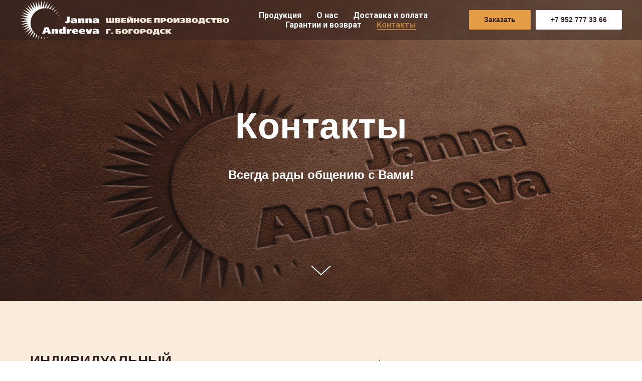

--- FILE ---
content_type: text/html; charset=UTF-8
request_url: https://xn--80aafldxxfews0ig.xn--p1ai/contact
body_size: 17358
content:
<!DOCTYPE html> <html> <head> <meta charset="utf-8" /> <meta http-equiv="Content-Type" content="text/html; charset=utf-8" /> <meta name="viewport" content="width=device-width, initial-scale=1.0" /> <!--metatextblock--> <title>Контакты</title> <meta name="description" content="Мы всегда рады общению с Вами!" /> <meta property="og:url" content="https://xn--80aafldxxfews0ig.xn--p1ai/contact" /> <meta property="og:title" content="Контакты" /> <meta property="og:description" content="Мы всегда рады общению с Вами!" /> <meta property="og:type" content="website" /> <meta property="og:image" content="https://static.tildacdn.com/tild3733-6433-4166-b134-303737646666/_.jpg" /> <link rel="canonical" href="https://xn--80aafldxxfews0ig.xn--p1ai/contact"> <!--/metatextblock--> <meta name="format-detection" content="telephone=no" /> <meta http-equiv="x-dns-prefetch-control" content="on"> <link rel="dns-prefetch" href="https://ws.tildacdn.com"> <link rel="dns-prefetch" href="https://static.tildacdn.com"> <link rel="dns-prefetch" href="https://fonts.tildacdn.com"> <link rel="shortcut icon" href="https://static.tildacdn.com/tild3535-3463-4339-b334-333762343936/favicon.ico" type="image/x-icon" /> <!-- Assets --> <script src="https://neo.tildacdn.com/js/tilda-fallback-1.0.min.js" async charset="utf-8"></script> <link rel="stylesheet" href="https://static.tildacdn.com/css/tilda-grid-3.0.min.css" type="text/css" media="all" onerror="this.loaderr='y';"/> <link rel="stylesheet" href="https://static.tildacdn.com/ws/project6224609/tilda-blocks-page31478433.min.css?t=1756884962" type="text/css" media="all" onerror="this.loaderr='y';" /> <link rel="preconnect" href="https://fonts.gstatic.com"> <link href="https://fonts.googleapis.com/css2?family=Roboto:wght@300;400;500;700&subset=latin,cyrillic" rel="stylesheet"> <link rel="stylesheet" href="https://static.tildacdn.com/css/tilda-animation-2.0.min.css" type="text/css" media="all" onerror="this.loaderr='y';" /> <link rel="stylesheet" href="https://static.tildacdn.com/css/tilda-cover-1.0.min.css" type="text/css" media="all" onerror="this.loaderr='y';" /> <link rel="stylesheet" href="https://static.tildacdn.com/css/tilda-menusub-1.0.min.css" type="text/css" media="print" onload="this.media='all';" onerror="this.loaderr='y';" /> <noscript><link rel="stylesheet" href="https://static.tildacdn.com/css/tilda-menusub-1.0.min.css" type="text/css" media="all" /></noscript> <link rel="stylesheet" href="https://static.tildacdn.com/css/tilda-popup-1.1.min.css" type="text/css" media="print" onload="this.media='all';" onerror="this.loaderr='y';" /> <noscript><link rel="stylesheet" href="https://static.tildacdn.com/css/tilda-popup-1.1.min.css" type="text/css" media="all" /></noscript> <link rel="stylesheet" href="https://static.tildacdn.com/css/tilda-forms-1.0.min.css" type="text/css" media="all" onerror="this.loaderr='y';" /> <link rel="stylesheet" href="https://static.tildacdn.com/css/tilda-cart-1.0.min.css" type="text/css" media="all" onerror="this.loaderr='y';" /> <link rel="stylesheet" href="https://fonts.google.com/specimen/Seymour+One?subset=cyrillic" type="text/css" /> <script type="text/javascript">TildaFonts=["90001","90002"];</script> <script type="text/javascript" src="https://static.tildacdn.com/js/tilda-fonts.min.js" charset="utf-8" onerror="this.loaderr='y';"></script> <script nomodule src="https://static.tildacdn.com/js/tilda-polyfill-1.0.min.js" charset="utf-8"></script> <script type="text/javascript">function t_onReady(func) {if(document.readyState!='loading') {func();} else {document.addEventListener('DOMContentLoaded',func);}}
function t_onFuncLoad(funcName,okFunc,time) {if(typeof window[funcName]==='function') {okFunc();} else {setTimeout(function() {t_onFuncLoad(funcName,okFunc,time);},(time||100));}}function t_throttle(fn,threshhold,scope) {return function() {fn.apply(scope||this,arguments);};}function t396_initialScale(t){var e=document.getElementById("rec"+t);if(e){var i=e.querySelector(".t396__artboard");if(i){window.tn_scale_initial_window_width||(window.tn_scale_initial_window_width=document.documentElement.clientWidth);var a=window.tn_scale_initial_window_width,r=[],n,l=i.getAttribute("data-artboard-screens");if(l){l=l.split(",");for(var o=0;o<l.length;o++)r[o]=parseInt(l[o],10)}else r=[320,480,640,960,1200];for(var o=0;o<r.length;o++){var d=r[o];a>=d&&(n=d)}var _="edit"===window.allrecords.getAttribute("data-tilda-mode"),c="center"===t396_getFieldValue(i,"valign",n,r),s="grid"===t396_getFieldValue(i,"upscale",n,r),w=t396_getFieldValue(i,"height_vh",n,r),g=t396_getFieldValue(i,"height",n,r),u=!!window.opr&&!!window.opr.addons||!!window.opera||-1!==navigator.userAgent.indexOf(" OPR/");if(!_&&c&&!s&&!w&&g&&!u){var h=parseFloat((a/n).toFixed(3)),f=[i,i.querySelector(".t396__carrier"),i.querySelector(".t396__filter")],v=Math.floor(parseInt(g,10)*h)+"px",p;i.style.setProperty("--initial-scale-height",v);for(var o=0;o<f.length;o++)f[o].style.setProperty("height","var(--initial-scale-height)");t396_scaleInitial__getElementsToScale(i).forEach((function(t){t.style.zoom=h}))}}}}function t396_scaleInitial__getElementsToScale(t){return t?Array.prototype.slice.call(t.children).filter((function(t){return t&&(t.classList.contains("t396__elem")||t.classList.contains("t396__group"))})):[]}function t396_getFieldValue(t,e,i,a){var r,n=a[a.length-1];if(!(r=i===n?t.getAttribute("data-artboard-"+e):t.getAttribute("data-artboard-"+e+"-res-"+i)))for(var l=0;l<a.length;l++){var o=a[l];if(!(o<=i)&&(r=o===n?t.getAttribute("data-artboard-"+e):t.getAttribute("data-artboard-"+e+"-res-"+o)))break}return r}window.TN_SCALE_INITIAL_VER="1.0",window.tn_scale_initial_window_width=null;</script> <script src="https://static.tildacdn.com/js/jquery-1.10.2.min.js" charset="utf-8" onerror="this.loaderr='y';"></script> <script src="https://static.tildacdn.com/js/tilda-scripts-3.0.min.js" charset="utf-8" defer onerror="this.loaderr='y';"></script> <script src="https://static.tildacdn.com/ws/project6224609/tilda-blocks-page31478433.min.js?t=1756884962" charset="utf-8" async onerror="this.loaderr='y';"></script> <script src="https://static.tildacdn.com/js/tilda-lazyload-1.0.min.js" charset="utf-8" async onerror="this.loaderr='y';"></script> <script src="https://static.tildacdn.com/js/tilda-animation-2.0.min.js" charset="utf-8" async onerror="this.loaderr='y';"></script> <script src="https://static.tildacdn.com/js/tilda-cover-1.0.min.js" charset="utf-8" async onerror="this.loaderr='y';"></script> <script src="https://static.tildacdn.com/js/tilda-map-1.0.min.js" charset="utf-8" async onerror="this.loaderr='y';"></script> <script src="https://static.tildacdn.com/js/tilda-menusub-1.0.min.js" charset="utf-8" async onerror="this.loaderr='y';"></script> <script src="https://static.tildacdn.com/js/tilda-menu-1.0.min.js" charset="utf-8" async onerror="this.loaderr='y';"></script> <script src="https://static.tildacdn.com/js/tilda-popup-1.0.min.js" charset="utf-8" async onerror="this.loaderr='y';"></script> <script src="https://static.tildacdn.com/js/tilda-forms-1.0.min.js" charset="utf-8" async onerror="this.loaderr='y';"></script> <script src="https://static.tildacdn.com/js/tilda-cart-1.1.min.js" charset="utf-8" async onerror="this.loaderr='y';"></script> <script src="https://static.tildacdn.com/js/tilda-widget-positions-1.0.min.js" charset="utf-8" async onerror="this.loaderr='y';"></script> <script src="https://static.tildacdn.com/js/tilda-zero-1.1.min.js" charset="utf-8" async onerror="this.loaderr='y';"></script> <script src="https://static.tildacdn.com/js/tilda-zero-forms-1.0.min.js" charset="utf-8" async onerror="this.loaderr='y';"></script> <script src="https://static.tildacdn.com/js/tilda-zero-scale-1.0.min.js" charset="utf-8" async onerror="this.loaderr='y';"></script> <script src="https://static.tildacdn.com/js/tilda-skiplink-1.0.min.js" charset="utf-8" async onerror="this.loaderr='y';"></script> <script src="https://static.tildacdn.com/js/tilda-events-1.0.min.js" charset="utf-8" async onerror="this.loaderr='y';"></script> <!-- nominify begin --><meta name="yandex-verification" content="0087999328764b46" /> <meta name="yandex-verification" content="4ddac1d486199f36" /><!-- nominify end --><script type="text/javascript">window.dataLayer=window.dataLayer||[];</script> <script type="text/javascript">(function() {if((/bot|google|yandex|baidu|bing|msn|duckduckbot|teoma|slurp|crawler|spider|robot|crawling|facebook/i.test(navigator.userAgent))===false&&typeof(sessionStorage)!='undefined'&&sessionStorage.getItem('visited')!=='y'&&document.visibilityState){var style=document.createElement('style');style.type='text/css';style.innerHTML='@media screen and (min-width: 980px) {.t-records {opacity: 0;}.t-records_animated {-webkit-transition: opacity ease-in-out .2s;-moz-transition: opacity ease-in-out .2s;-o-transition: opacity ease-in-out .2s;transition: opacity ease-in-out .2s;}.t-records.t-records_visible {opacity: 1;}}';document.getElementsByTagName('head')[0].appendChild(style);function t_setvisRecs(){var alr=document.querySelectorAll('.t-records');Array.prototype.forEach.call(alr,function(el) {el.classList.add("t-records_animated");});setTimeout(function() {Array.prototype.forEach.call(alr,function(el) {el.classList.add("t-records_visible");});sessionStorage.setItem("visited","y");},400);}
document.addEventListener('DOMContentLoaded',t_setvisRecs);}})();</script></head> <body class="t-body" style="margin:0;"> <!--allrecords--> <div id="allrecords" class="t-records" data-hook="blocks-collection-content-node" data-tilda-project-id="6224609" data-tilda-page-id="31478433" data-tilda-page-alias="contact" data-tilda-formskey="ca704a7d155700bd2405ff1be6224609" data-tilda-lazy="yes" data-tilda-root-zone="com" data-tilda-project-headcode="yes" data-tilda-project-country="RU"> <!--header--> <header id="t-header" class="t-records" data-hook="blocks-collection-content-node" data-tilda-project-id="6224609" data-tilda-page-id="31129280" data-tilda-page-alias="header" data-tilda-formskey="ca704a7d155700bd2405ff1be6224609" data-tilda-lazy="yes" data-tilda-root-zone="com" data-tilda-project-headcode="yes" data-tilda-project-country="RU"> <div id="rec503760630" class="r t-rec" style="background-color:#30221e; " data-animationappear="off" data-record-type="257" data-bg-color="#30221e"> <!-- T228 --> <div id="nav503760630marker"></div> <div id="nav503760630" data-full-submenu-mob="y" class="t228 t228__positionabsolute " style="background-color: rgba(48,34,30,0.50); " data-bgcolor-hex="#30221e" data-bgcolor-rgba="rgba(48,34,30,0.50)" data-navmarker="nav503760630marker" data-appearoffset="" data-bgopacity-two="" data-menushadow="" data-menushadow-css="" data-bgopacity="0.50" data-menu-items-align="center" data-menu="yes"> <div class="t228__maincontainer " style=""> <div class="t228__padding40px"></div> <div class="t228__leftside"> <div class="t228__leftcontainer"> <a href="/" class="t228__imgwrapper"> <img class="t228__imglogo "
src="https://static.tildacdn.com/tild6661-3936-4861-b532-646136306161/Janna.png"
imgfield="img"
style="max-height: 80px" alt="ШВЕЙНОЕ ПРОИЗВОДСТВО Г. БОГОРОДСК "> </a> </div> </div> <div class="t228__centerside "> <nav class="t228__centercontainer"> <ul role="list" class="t228__list t-menu__list t228__list_hidden"> <li class="t228__list_item"
style="padding:0 15px 0 0;"> <a class="t-menu__link-item"
href=""
aria-expanded="false" role="button" data-menu-submenu-hook="link_sub1_503760630" data-menu-item-number="1">
Продукция
</a> <div class="t-menusub" data-submenu-hook="link_sub1_503760630" data-submenu-margin="15px" data-add-submenu-arrow=""> <div class="t-menusub__menu"> <div class="t-menusub__content"> <ul role="list" class="t-menusub__list"> <li class="t-menusub__list-item t-name t-name_xs"> <a class="t-menusub__link-item t-name t-name_xs"
href="/nozh" data-menu-item-number="1">Ножны</a> </li> <li class="t-menusub__list-item t-name t-name_xs"> <a class="t-menusub__link-item t-name t-name_xs"
href="/patrontashi" data-menu-item-number="1">Патронташи</a> </li> <li class="t-menusub__list-item t-name t-name_xs"> <a class="t-menusub__link-item t-name t-name_xs"
href="/kobury" data-menu-item-number="1">Кобуры и подсумки</a> </li> <li class="t-menusub__list-item t-name t-name_xs"> <a class="t-menusub__link-item t-name t-name_xs"
href="/secret" data-menu-item-number="1">Для секретных документов</a> </li> <li class="t-menusub__list-item t-name t-name_xs"> <a class="t-menusub__link-item t-name t-name_xs"
href="/spec" data-menu-item-number="1">Спецсумки</a> </li> <li class="t-menusub__list-item t-name t-name_xs"> <a class="t-menusub__link-item t-name t-name_xs"
href="/papki" data-menu-item-number="1">Портфели и папки</a> </li> <li class="t-menusub__list-item t-name t-name_xs"> <a class="t-menusub__link-item t-name t-name_xs"
href="/remni" data-menu-item-number="1">Ремни</a> </li> <li class="t-menusub__list-item t-name t-name_xs"> <a class="t-menusub__link-item t-name t-name_xs"
href="/rukzaki" data-menu-item-number="1">Рюкзаки</a> </li> <li class="t-menusub__list-item t-name t-name_xs"> <a class="t-menusub__link-item t-name t-name_xs"
href="/podarki" data-menu-item-number="1">Подарки</a> </li> <li class="t-menusub__list-item t-name t-name_xs"> <a class="t-menusub__link-item t-name t-name_xs"
href="/acsessories" data-menu-item-number="1">Аксессуары</a> </li> </ul> </div> </div> </div> </li> <li class="t228__list_item"
style="padding:0 15px;"> <a class="t-menu__link-item"
href="/company" data-menu-submenu-hook="" data-menu-item-number="2">
О нас
</a> </li> <li class="t228__list_item"
style="padding:0 15px;"> <a class="t-menu__link-item"
href="/pay" data-menu-submenu-hook="" data-menu-item-number="3">
Доставка и оплата
</a> </li> <li class="t228__list_item"
style="padding:0 15px;"> <a class="t-menu__link-item"
href="/garanty" data-menu-submenu-hook="" data-menu-item-number="4">
Гарантии и возврат
</a> </li> <li class="t228__list_item"
style="padding:0 0 0 15px;"> <a class="t-menu__link-item"
href="/contact" data-menu-submenu-hook="" data-menu-item-number="5">
Контакты
</a> </li> </ul> </nav> </div> <div class="t228__rightside"> <div class="t228__rightcontainer"> <div class="t228__right_buttons"> <div class="t228__right_buttons_wrap"> <div class="t228__right_buttons_but"> <a
class="t-btn t-btnflex t-btnflex_type_button t-btnflex_sm"
href="#popup:zakaz"> <span class="t-btnflex__text">Заказать</span> <style>#rec503760630 .t-btnflex.t-btnflex_type_button {color:#30221e;background-color:#e59d45;border-style:none !important;border-radius:2px;box-shadow:none !important;transition-duration:0.2s;transition-property:background-color,color,border-color,box-shadow,opacity,transform;transition-timing-function:ease-in-out;}@media (hover:hover) {#rec503760630 .t-btnflex.t-btnflex_type_button:not(.t-animate_no-hover):hover {color:#30221e !important;background-color:#ffffff !important;}#rec503760630 .t-btnflex.t-btnflex_type_button:not(.t-animate_no-hover):focus-visible {color:#30221e !important;background-color:#ffffff !important;}}</style> </a> </div> <div class="t228__right_buttons_but"> <a
class="t-btn t-btnflex t-btnflex_type_button2 t-btnflex_sm"
href="tel:+79527773366"> <span class="t-btnflex__text">+7 952 777 33 66</span> <style>#rec503760630 .t-btnflex.t-btnflex_type_button2 {color:#30221e;background-color:#ffffff;border-style:none !important;border-radius:2px;box-shadow:none !important;transition-duration:0.2s;transition-property:background-color,color,border-color,box-shadow,opacity,transform;transition-timing-function:ease-in-out;}@media (hover:hover) {#rec503760630 .t-btnflex.t-btnflex_type_button2:not(.t-animate_no-hover):hover {color:#30221e !important;background-color:#ffffff !important;}#rec503760630 .t-btnflex.t-btnflex_type_button2:not(.t-animate_no-hover):focus-visible {color:#30221e !important;background-color:#ffffff !important;}}</style> </a> </div> </div> </div> </div> </div> <div class="t228__padding40px"> </div> </div> </div> <style>@media screen and (max-width:980px){#rec503760630 .t228{position:static;}}</style> <script>window.addEventListener('load',function() {t_onFuncLoad('t228_setWidth',function() {t228_setWidth('503760630');});});window.addEventListener('resize',t_throttle(function() {t_onFuncLoad('t228_setWidth',function() {t228_setWidth('503760630');});t_onFuncLoad('t_menu__setBGcolor',function() {t_menu__setBGcolor('503760630','.t228');});}));t_onReady(function() {t_onFuncLoad('t_menu__highlightActiveLinks',function() {t_menu__highlightActiveLinks('.t228__list_item a');});t_onFuncLoad('t228__init',function() {t228__init('503760630');});t_onFuncLoad('t_menu__setBGcolor',function() {t_menu__setBGcolor('503760630','.t228');});t_onFuncLoad('t_menu__interactFromKeyboard',function() {t_menu__interactFromKeyboard('503760630');});t_onFuncLoad('t228_setWidth',function() {t228_setWidth('503760630');});});</script> <style>#rec503760630 .t-menu__link-item{-webkit-transition:color 0.3s ease-in-out,opacity 0.3s ease-in-out;transition:color 0.3s ease-in-out,opacity 0.3s ease-in-out;position:relative;}#rec503760630 .t-menu__link-item:not(.t-active):not(.tooltipstered)::after{content:'';position:absolute;left:0;bottom:20%;opacity:0;width:100%;height:100%;border-bottom:1px solid #e59d45;-webkit-box-shadow:inset 0px -1px 0px 0px #e59d45;-moz-box-shadow:inset 0px -1px 0px 0px #e59d45;box-shadow:inset 0px -1px 0px 0px #e59d45;-webkit-transition:all 0.3s ease;transition:all 0.3s ease;pointer-events:none;}#rec503760630 .t-menu__link-item.t-active:not(.t978__menu-link){color:#e59d45 !important;}#rec503760630 .t-menu__link-item.t-active::after{content:'';position:absolute;left:0;-webkit-transition:all 0.3s ease;transition:all 0.3s ease;opacity:1;width:100%;height:100%;bottom:-1px;border-bottom:1px solid #e59d45;-webkit-box-shadow:inset 0px -1px 0px 0px #e59d45;-moz-box-shadow:inset 0px -1px 0px 0px #e59d45;box-shadow:inset 0px -1px 0px 0px #e59d45;}#rec503760630 .t-menu__link-item:not(.t-active):not(.tooltipstered):hover{color:#e59d45 !important;}#rec503760630 .t-menu__link-item:not(.t-active):not(.tooltipstered):focus-visible{color:#e59d45 !important;}#rec503760630 .t-menu__link-item:not(.t-active):not(.tooltipstered):hover::after{opacity:1;bottom:-1px;}#rec503760630 .t-menu__link-item:not(.t-active):not(.tooltipstered):focus-visible::after{opacity:1;bottom:-1px;}@supports (overflow:-webkit-marquee) and (justify-content:inherit){#rec503760630 .t-menu__link-item,#rec503760630 .t-menu__link-item.t-active{opacity:1 !important;}}</style> <script>t_onReady(function() {setTimeout(function(){t_onFuncLoad('t_menusub_init',function() {t_menusub_init('503760630');});},500);});</script> <style>#rec503760630 .t-menusub__link-item{-webkit-transition:color 0.3s ease-in-out,opacity 0.3s ease-in-out;transition:color 0.3s ease-in-out,opacity 0.3s ease-in-out;}#rec503760630 .t-menusub__link-item.t-active{color:#e59d45 !important;font-weight:700 !important;}#rec503760630 .t-menusub__link-item:not(.t-active):not(.tooltipstered):hover{color:#e59d45 !important;}@supports (overflow:-webkit-marquee) and (justify-content:inherit){#rec503760630 .t-menusub__link-item,#rec503760630 .t-menusub__link-item.t-active{opacity:1 !important;}}@media screen and (max-width:980px){#rec503760630 .t-menusub__menu .t-menusub__link-item{color:#faecdc !important;}#rec503760630 .t-menusub__menu .t-menusub__link-item.t-active{color:#e59d45 !important;}}@media screen and (min-width:981px){#rec503760630 .t-menusub__menu{background-color:#30221e;}}#rec503760630 .t-menusub__menu_top:after{border-top-color:#30221e;}#rec503760630 .t-menusub__menu_bottom:after{border-bottom-color:#30221e;}</style> <style> #rec503760630 a.t-menusub__link-item{color:#faecdc;font-family:'Roboto';}</style> <style> #rec503760630 .t228__leftcontainer a{color:#ffffff;}#rec503760630 a.t-menu__link-item{color:#ffffff;font-weight:600;font-family:'Roboto';}#rec503760630 .t228__right_langs_lang a{color:#ffffff;font-weight:600;font-family:'Roboto';}</style> <style> #rec503760630 .t228__logo{color:#ffffff;}</style> </div> <div id="rec503778161" class="r t-rec" style=" " data-animationappear="off" data-record-type="702"> <!-- T702 --> <div class="t702"> <div
class="t-popup" data-tooltip-hook="#popup:zakaz"
role="dialog"
aria-modal="true"
tabindex="-1"
aria-label="Оставьте заявку"> <div class="t-popup__close t-popup__block-close"> <button
type="button"
class="t-popup__close-wrapper t-popup__block-close-button"
aria-label="Закрыть диалоговое окно"> <svg role="presentation" class="t-popup__close-icon" width="23px" height="23px" viewBox="0 0 23 23" version="1.1" xmlns="http://www.w3.org/2000/svg" xmlns:xlink="http://www.w3.org/1999/xlink"> <g stroke="none" stroke-width="1" fill="#fff" fill-rule="evenodd"> <rect transform="translate(11.313708, 11.313708) rotate(-45.000000) translate(-11.313708, -11.313708) " x="10.3137085" y="-3.6862915" width="2" height="30"></rect> <rect transform="translate(11.313708, 11.313708) rotate(-315.000000) translate(-11.313708, -11.313708) " x="10.3137085" y="-3.6862915" width="2" height="30"></rect> </g> </svg> </button> </div> <style>@media screen and (max-width:560px){#rec503778161 .t-popup__close-icon g{fill:#ffffff !important;}}</style> <div class="t-popup__container t-width t-width_6" data-popup-type="702"> <img class="t702__img t-img"
src="https://thb.tildacdn.com/tild6161-3836-4665-a334-306564386430/-/empty/header_popup.jpg" data-original="https://static.tildacdn.com/tild6161-3836-4665-a334-306564386430/header_popup.jpg"
imgfield="img"
alt=""> <div class="t702__wrapper"> <div class="t702__text-wrapper t-align_center"> <div class="t702__title t-title t-title_xxs" id="popuptitle_503778161">Оставьте заявку</div> <div class="t702__descr t-descr t-descr_xs">и мы свяжемся с Вами в ближайшее время!</div> </div> <form
id="form503778161" name='form503778161' role="form" action='' method='POST' data-formactiontype="2" data-inputbox=".t-input-group" data-success-url="/"
class="t-form js-form-proccess t-form_inputs-total_6 " data-success-callback="t702_onSuccess"> <input type="hidden" name="formservices[]" value="20028e0087be148382df9db6145fe471" class="js-formaction-services"> <!-- @classes t-title t-text t-btn --> <div class="js-successbox t-form__successbox t-text t-text_md"
aria-live="polite"
style="display:none;" data-success-message="Ваша заявка отправлена. &lt;br /&gt;Мы свяжемся с Вами в ближайшее время."></div> <div
class="t-form__inputsbox
t-form__inputsbox_vertical-form t-form__inputsbox_inrow "> <div
class=" t-input-group t-input-group_em " data-input-lid="1495810354468" data-field-type="em" data-field-name="Email"> <div class="t-input-block " style="border-radius:2px;"> <input
type="email"
autocomplete="email"
name="Email"
id="input_1495810354468"
class="t-input js-tilda-rule"
value=""
placeholder="Email" data-tilda-rule="email"
aria-describedby="error_1495810354468"
style="color:#30221e;border:1px solid #e59d45;border-radius:2px;"> </div> <div class="t-input-error" aria-live="polite" id="error_1495810354468"></div> </div> <div
class=" t-input-group t-input-group_nm " data-input-lid="1495810359387" data-field-type="nm" data-field-name="Name"> <div class="t-input-block " style="border-radius:2px;"> <input
type="text"
autocomplete="name"
name="Name"
id="input_1495810359387"
class="t-input js-tilda-rule"
value=""
placeholder="Имя" data-tilda-req="1" aria-required="true" data-tilda-rule="name"
aria-describedby="error_1495810359387"
style="color:#30221e;border:1px solid #e59d45;border-radius:2px;"> </div> <div class="t-input-error" aria-live="polite" id="error_1495810359387"></div> </div> <div
class=" t-input-group t-input-group_ph " data-input-lid="1495810410810" data-field-type="ph" data-field-name="Phone"> <div class="t-input-block " style="border-radius:2px;"> <input
type="tel"
autocomplete="tel"
name="Phone"
id="input_1495810410810"
class="t-input js-tilda-rule"
value=""
placeholder="Телефон" data-tilda-req="1" aria-required="true" data-tilda-rule="phone"
pattern="[0-9]*"
aria-describedby="error_1495810410810"
style="color:#30221e;border:1px solid #e59d45;border-radius:2px;"> </div> <div class="t-input-error" aria-live="polite" id="error_1495810410810"></div> </div> <div
class=" t-input-group t-input-group_sb " data-input-lid="1666265521350" data-field-type="sb" data-field-name="tovar" data-default-value=1
> <label
for='input_1666265521350'
class="t-input-title t-descr t-descr_md"
id="field-title_1666265521350" data-redactor-toolbar="no"
field="li_title__1666265521350"
style="color:;">Изделие</label> <div
class="t-input-subtitle t-descr t-descr_xxs t-opacity_70" data-redactor-toolbar="no"
field="li_subtitle__1666265521350"
style="color:;">Выберите, что Вас интересует</div> <div class="t-input-block " style="border-radius:2px;"> <div class="t-select__wrapper"> <select
name="tovar"
id="input_1666265521350"
class="t-select js-tilda-rule"
style="color:#30221e;border:1px solid #e59d45;border-radius:2px;"> <option
value="Кобура"
style="color:#30221e;"
selected="selected">
Кобура
</option> <option
value="Подсумок"
style="color:#30221e;">
Подсумок
</option> <option
value="Аксессуары"
style="color:#30221e;">
Аксессуары
</option> <option
value="Ножны"
style="color:#30221e;">
Ножны
</option> <option
value="Авторские ножи"
style="color:#30221e;">
Авторские ножи
</option> <option
value="Патронташ"
style="color:#30221e;">
Патронташ
</option> <option
value="Портфель"
style="color:#30221e;">
Портфель
</option> <option
value="Деловая папка"
style="color:#30221e;">
Деловая папка
</option> <option
value="Ремень"
style="color:#30221e;">
Ремень
</option> <option
value="Спец.портфель"
style="color:#30221e;">
Спец.портфель
</option> <option
value="Спецсумка"
style="color:#30221e;">
Спецсумка
</option> <option
value="Рюкзак"
style="color:#30221e;">
Рюкзак
</option> <option
value="Чемодан"
style="color:#30221e;">
Чемодан
</option> <option
value="Эксклюзивный подарок"
style="color:#30221e;">
Эксклюзивный подарок
</option> </select> </div> </div> <div class="t-input-error" aria-live="polite" id="error_1666265521350"></div> </div> <div
class=" t-input-group t-input-group_rg " data-input-lid="1666265774165" data-field-async="true" data-field-type="rg" data-field-name="kolichestvo" data-default-value=шт.
> <label
for='input_1666265774165'
class="t-input-title t-descr t-descr_md"
id="field-title_1666265774165" data-redactor-toolbar="no"
field="li_title__1666265774165"
style="color:;">Количество</label> <div
class="t-input-subtitle t-descr t-descr_xxs t-opacity_70" data-redactor-toolbar="no"
field="li_subtitle__1666265774165"
style="color:;">Чем больше количество - тем ниже цена одного изделия.</div> <div class="t-input-block " style="border-radius:2px;"> <div class="t-range__wrapper"> <input
name="kolichestvo"
id="input_1666265774165"
class="t-range js-tilda-rule"
type="range"
min="1"
max="1000"
step="10"
value="шт."> <div class="t-range__value-txt t-descr t-descr_xxs" style="display:none;"></div> <div class="t-range__interval-txt-wrapper"> <div
class="t-range__interval-txt t-range__interval-txt_min t-descr t-descr_xxs">1</div> <div
class="t-range__interval-txt t-range__interval-txt_max t-descr t-descr_xxs">1000</div> </div> </div> <link rel="stylesheet" href="https://static.tildacdn.com/css/tilda-range-1.0.min.css"> <script src="https://static.tildacdn.com/js/tilda-range-1.0.min.js"></script> <script type="text/javascript">t_onReady(function() {try {t_onFuncLoad('t_input_range_init',function() {t_input_range_init('503778161','1666265774165');});} catch(error) {console.error(error);}});</script> </div> <div class="t-input-error" aria-live="polite" id="error_1666265774165"></div> </div> <div
class=" t-input-group t-input-group_in " data-input-lid="1666266604773" data-field-type="in" data-field-name="comment"> <label
for='input_1666266604773'
class="t-input-title t-descr t-descr_md"
id="field-title_1666266604773" data-redactor-toolbar="no"
field="li_title__1666266604773"
style="color:;">Комментарий к заказу</label> <div class="t-input-block " style="border-radius:2px;"> <input
type="text"
name="comment"
id="input_1666266604773"
class="t-input js-tilda-rule"
value=""
placeholder="Комментарий "
aria-describedby="error_1666266604773"
style="color:#30221e;border:1px solid #e59d45;border-radius:2px;"> </div> <div class="t-input-error" aria-live="polite" id="error_1666266604773"></div> </div> <div class="t-form__errorbox-middle"> <!--noindex--> <div
class="js-errorbox-all t-form__errorbox-wrapper"
style="display:none;" data-nosnippet
tabindex="-1"
aria-label="Ошибки при заполнении формы"> <ul
role="list"
class="t-form__errorbox-text t-text t-text_md"> <li class="t-form__errorbox-item js-rule-error js-rule-error-all"></li> <li class="t-form__errorbox-item js-rule-error js-rule-error-req"></li> <li class="t-form__errorbox-item js-rule-error js-rule-error-email"></li> <li class="t-form__errorbox-item js-rule-error js-rule-error-name"></li> <li class="t-form__errorbox-item js-rule-error js-rule-error-phone"></li> <li class="t-form__errorbox-item js-rule-error js-rule-error-minlength"></li> <li class="t-form__errorbox-item js-rule-error js-rule-error-string"></li> </ul> </div> <!--/noindex--> </div> <div class="t-form__submit"> <button
class="t-submit t-btnflex t-btnflex_type_submit t-btnflex_md"
type="submit"> <span class="t-btnflex__text">Отправить</span> <style>#rec503778161 .t-btnflex.t-btnflex_type_submit {color:#ffffff;background-color:#000000;border-style:none !important;border-radius:5px;box-shadow:none !important;transition-duration:0.2s;transition-property:background-color,color,border-color,box-shadow,opacity,transform;transition-timing-function:ease-in-out;}</style> </button> </div> </div> <div class="t-form__errorbox-bottom"> <!--noindex--> <div
class="js-errorbox-all t-form__errorbox-wrapper"
style="display:none;" data-nosnippet
tabindex="-1"
aria-label="Ошибки при заполнении формы"> <ul
role="list"
class="t-form__errorbox-text t-text t-text_md"> <li class="t-form__errorbox-item js-rule-error js-rule-error-all"></li> <li class="t-form__errorbox-item js-rule-error js-rule-error-req"></li> <li class="t-form__errorbox-item js-rule-error js-rule-error-email"></li> <li class="t-form__errorbox-item js-rule-error js-rule-error-name"></li> <li class="t-form__errorbox-item js-rule-error js-rule-error-phone"></li> <li class="t-form__errorbox-item js-rule-error js-rule-error-minlength"></li> <li class="t-form__errorbox-item js-rule-error js-rule-error-string"></li> </ul> </div> <!--/noindex--> </div> </form> <style>#rec503778161 input::-webkit-input-placeholder {color:#30221e;opacity:0.5;}#rec503778161 input::-moz-placeholder{color:#30221e;opacity:0.5;}#rec503778161 input:-moz-placeholder {color:#30221e;opacity:0.5;}#rec503778161 input:-ms-input-placeholder{color:#30221e;opacity:0.5;}#rec503778161 textarea::-webkit-input-placeholder {color:#30221e;opacity:0.5;}#rec503778161 textarea::-moz-placeholder{color:#30221e;opacity:0.5;}#rec503778161 textarea:-moz-placeholder {color:#30221e;opacity:0.5;}#rec503778161 textarea:-ms-input-placeholder{color:#30221e;opacity:0.5;}</style> <div class="t702__form-bottom-text t-text t-text_xs t-align_center">Нажимая на&nbsp;кнопку, вы&nbsp;даете <a href="/privacy">согласие на&nbsp;обработку своих персональных данных</a></div> </div> </div> </div> </div> <script>t_onReady(function() {t_onFuncLoad('t702_initPopup',function() {t702_initPopup('503778161');});});</script> <style> #rec503778161 .t702__descr{font-family:'Roboto';}</style> </div> <div id="rec508780928" class="r t-rec" style=" " data-animationappear="off" data-record-type="706"> <!--tcart--> <!-- @classes: t-text t-text_xs t-name t-name_xs t-name_md t-btn t-btn_sm --> <script>t_onReady(function() {setTimeout(function() {t_onFuncLoad('tcart__init',function() {tcart__init('508780928',{cssClassName:''});});},50);var userAgent=navigator.userAgent.toLowerCase();var body=document.body;if(!body) return;if(userAgent.indexOf('instagram')!==-1&&userAgent.indexOf('iphone')!==-1) {body.style.position='relative';}
var rec=document.querySelector('#rec508780928');if(!rec) return;var cartWindow=rec.querySelector('.t706__cartwin,.t706__cartpage');var allRecords=document.querySelector('.t-records');var currentMode=allRecords.getAttribute('data-tilda-mode');if(cartWindow&&currentMode!=='edit'&&currentMode!=='preview') {cartWindow.addEventListener('scroll',t_throttle(function() {if(window.lazy==='y'||document.querySelector('#allrecords').getAttribute('data-tilda-lazy')==='yes') {t_onFuncLoad('t_lazyload_update',function() {t_lazyload_update();});}},500));}});</script> <div class="t706" data-cart-countdown="yes" data-opencart-onorder="yes" data-project-currency="р." data-project-currency-side="r" data-project-currency-sep="," data-project-currency-code="RUB"> <div class="t706__carticon" style=""> <div class="t706__carticon-text t-name t-name_xs"></div> <div class="t706__carticon-wrapper"> <div class="t706__carticon-imgwrap"> <div class="t706__bgimg t-bgimg" bgimgfield="img" data-original="https://static.tildacdn.com/tild6535-6638-4162-b762-636134656261/header_popup.jpg" style="background-image: url('https://thb.tildacdn.com/tild6535-6638-4162-b762-636134656261/-/resizeb/20x/header_popup.jpg');"></div> </div> <div class="t706__carticon-counter js-carticon-counter"></div> </div> </div> <div class="t706__cartwin" style="display: none;"> <div class="t706__close t706__cartwin-close"> <button type="button" class="t706__close-button t706__cartwin-close-wrapper" aria-label="Закрыть корзину"> <svg role="presentation" class="t706__close-icon t706__cartwin-close-icon" width="23px" height="23px" viewBox="0 0 23 23" version="1.1" xmlns="http://www.w3.org/2000/svg" xmlns:xlink="http://www.w3.org/1999/xlink"> <g stroke="none" stroke-width="1" fill="#fff" fill-rule="evenodd"> <rect transform="translate(11.313708, 11.313708) rotate(-45.000000) translate(-11.313708, -11.313708) " x="10.3137085" y="-3.6862915" width="2" height="30"></rect> <rect transform="translate(11.313708, 11.313708) rotate(-315.000000) translate(-11.313708, -11.313708) " x="10.3137085" y="-3.6862915" width="2" height="30"></rect> </g> </svg> </button> </div> <div class="t706__cartwin-content"> <div class="t706__cartwin-top"> <div class="t706__cartwin-heading t-name t-name_xl"></div> </div> <div class="t706__cartwin-products"></div> <div class="t706__cartwin-bottom"> <div class="t706__cartwin-prodamount-wrap t-descr t-descr_sm"> <span class="t706__cartwin-prodamount-label"></span> <span class="t706__cartwin-prodamount"></span> </div> </div> <div class="t706__form-upper-text t-descr t-descr_xs">Оставьте свои контакты и мы свяжемся с Вами в ближайшее время</div> <div class="t706__orderform "> <form
id="form508780928" name='form508780928' role="form" action='' method='POST' data-formactiontype="2" data-inputbox=".t-input-group" data-success-url="/"
class="t-form js-form-proccess t-form_inputs-total_4 " data-formsended-callback="t706_onSuccessCallback"> <input type="hidden" name="formservices[]" value="20028e0087be148382df9db6145fe471" class="js-formaction-services"> <input type="hidden" name="formservices[]" value="c9fdc7273cfcb1f1e762ebe6d7b2bfc7" class="js-formaction-services"> <input type="hidden" name="tildaspec-formname" tabindex="-1" value="Cart"> <!-- @classes t-title t-text t-btn --> <div class="js-successbox t-form__successbox t-text t-text_md"
aria-live="polite"
style="display:none;" data-success-message="Успешно!"></div> <div
class="t-form__inputsbox
t-form__inputsbox_inrow "> <div
class=" t-input-group t-input-group_nm " data-input-lid="1496239431201" data-field-type="nm" data-field-name="name"> <label
for='input_1496239431201'
class="t-input-title t-descr t-descr_md"
id="field-title_1496239431201" data-redactor-toolbar="no"
field="li_title__1496239431201"
style="color:;">Имя</label> <div class="t-input-block "> <input
type="text"
autocomplete="name"
name="name"
id="input_1496239431201"
class="t-input js-tilda-rule"
value="" data-tilda-rule="name"
aria-describedby="error_1496239431201"
style="color:#000000;border:1px solid #000000;"> </div> <div class="t-input-error" aria-live="polite" id="error_1496239431201"></div> </div> <div
class=" t-input-group t-input-group_em " data-input-lid="1496239459190" data-field-type="em" data-field-name="Email"> <label
for='input_1496239459190'
class="t-input-title t-descr t-descr_md"
id="field-title_1496239459190" data-redactor-toolbar="no"
field="li_title__1496239459190"
style="color:;">Email</label> <div class="t-input-block "> <input
type="email"
autocomplete="email"
name="Email"
id="input_1496239459190"
class="t-input js-tilda-rule"
value="" data-tilda-rule="email"
aria-describedby="error_1496239459190"
style="color:#000000;border:1px solid #000000;"> </div> <div class="t-input-error" aria-live="polite" id="error_1496239459190"></div> </div> <div
class=" t-input-group t-input-group_ph " data-input-lid="1496239478607" data-field-type="ph" data-field-name="phone"> <label
for='input_1496239478607'
class="t-input-title t-descr t-descr_md"
id="field-title_1496239478607" data-redactor-toolbar="no"
field="li_title__1496239478607"
style="color:;">Телефон</label> <div class="t-input-block "> <input
type="tel"
autocomplete="tel"
name="phone"
id="input_1496239478607"
class="t-input js-tilda-rule"
value="" data-tilda-req="1" aria-required="true" data-tilda-rule="phone"
pattern="[0-9]*"
aria-describedby="error_1496239478607"
style="color:#000000;border:1px solid #000000;"> </div> <div class="t-input-error" aria-live="polite" id="error_1496239478607"></div> </div> <div
class=" t-input-group t-input-group_in " data-input-lid="1667323774690" data-field-type="in" data-field-name="Комментарий к заказу"> <label
for='input_1667323774690'
class="t-input-title t-descr t-descr_md"
id="field-title_1667323774690" data-redactor-toolbar="no"
field="li_title__1667323774690"
style="color:;">Комментарий к заказу</label> <div class="t-input-block "> <input
type="text"
name="Комментарий к заказу"
id="input_1667323774690"
class="t-input js-tilda-rule"
value=""
aria-describedby="error_1667323774690"
style="color:#000000;border:1px solid #000000;"> </div> <div class="t-input-error" aria-live="polite" id="error_1667323774690"></div> </div> <div class="t-form__errorbox-middle"> <!--noindex--> <div
class="js-errorbox-all t-form__errorbox-wrapper"
style="display:none;" data-nosnippet
tabindex="-1"
aria-label="Ошибки при заполнении формы"> <ul
role="list"
class="t-form__errorbox-text t-text t-text_md"> <li class="t-form__errorbox-item js-rule-error js-rule-error-all"></li> <li class="t-form__errorbox-item js-rule-error js-rule-error-req"></li> <li class="t-form__errorbox-item js-rule-error js-rule-error-email"></li> <li class="t-form__errorbox-item js-rule-error js-rule-error-name"></li> <li class="t-form__errorbox-item js-rule-error js-rule-error-phone"></li> <li class="t-form__errorbox-item js-rule-error js-rule-error-minlength"></li> <li class="t-form__errorbox-item js-rule-error js-rule-error-string"></li> </ul> </div> <!--/noindex--> </div> <div class="t-form__submit"> <button
class="t-submit t-btnflex t-btnflex_type_submit t-btnflex_md"
type="submit"> <span class="t-btnflex__text">Отправить</span> <style>#rec508780928 .t-btnflex.t-btnflex_type_submit {color:#ffffff;background-color:#000000;border-style:none !important;box-shadow:none !important;transition-duration:0.2s;transition-property:background-color,color,border-color,box-shadow,opacity,transform;transition-timing-function:ease-in-out;}</style> </button> </div> </div> <div class="t-form__errorbox-bottom"> <!--noindex--> <div
class="js-errorbox-all t-form__errorbox-wrapper"
style="display:none;" data-nosnippet
tabindex="-1"
aria-label="Ошибки при заполнении формы"> <ul
role="list"
class="t-form__errorbox-text t-text t-text_md"> <li class="t-form__errorbox-item js-rule-error js-rule-error-all"></li> <li class="t-form__errorbox-item js-rule-error js-rule-error-req"></li> <li class="t-form__errorbox-item js-rule-error js-rule-error-email"></li> <li class="t-form__errorbox-item js-rule-error js-rule-error-name"></li> <li class="t-form__errorbox-item js-rule-error js-rule-error-phone"></li> <li class="t-form__errorbox-item js-rule-error js-rule-error-minlength"></li> <li class="t-form__errorbox-item js-rule-error js-rule-error-string"></li> </ul> </div> <!--/noindex--> </div> </form> <style>#rec508780928 input::-webkit-input-placeholder {color:#000000;opacity:0.5;}#rec508780928 input::-moz-placeholder{color:#000000;opacity:0.5;}#rec508780928 input:-moz-placeholder {color:#000000;opacity:0.5;}#rec508780928 input:-ms-input-placeholder{color:#000000;opacity:0.5;}#rec508780928 textarea::-webkit-input-placeholder {color:#000000;opacity:0.5;}#rec508780928 textarea::-moz-placeholder{color:#000000;opacity:0.5;}#rec508780928 textarea:-moz-placeholder {color:#000000;opacity:0.5;}#rec508780928 textarea:-ms-input-placeholder{color:#000000;opacity:0.5;}</style> </div> <div class="t706__form-bottom-text t-text t-text_xs">Нажимая на&nbsp;кнопку, вы&nbsp;даете <a href="/privacy">согласие на&nbsp;обработку своих персональных данных</a></div> </div> </div> <div class="t706__cartdata"> </div> </div> <style></style> <!--/tcart--> </div> </header> <!--/header--> <div id="rec509153539" class="r t-rec" style=" " data-animationappear="off" data-record-type="18"> <!-- cover --> <div class="t-cover" id="recorddiv509153539"bgimgfield="img"style="height:600px;background-image:url('https://thb.tildacdn.com/tild3661-6333-4533-b564-366334353864/-/resize/20x/_.jpg');"> <div class="t-cover__carrier" id="coverCarry509153539"data-content-cover-id="509153539"data-content-cover-bg="https://static.tildacdn.com/tild3661-6333-4533-b564-366334353864/_.jpg"data-display-changed="true"data-content-cover-height="600px"data-content-cover-parallax="fixed"data-content-use-image-for-mobile-cover=""style="height:600px; "itemscope itemtype="http://schema.org/ImageObject"><meta itemprop="image" content="https://static.tildacdn.com/tild3661-6333-4533-b564-366334353864/_.jpg"></div> <div class="t-cover__filter" style="height:600px;background-color: #30221e;opacity: 0.5;"></div> <div class="t-container"> <div class="t-col t-col_12 "> <div class="t-cover__wrapper t-valign_middle" style="height:600px;"> <div class="t001 t-align_center"> <div class="t001__wrapper" data-hook-content="covercontent"> <div class="t001__title t-title t-title_xl" field="title">Контакты</div> <div class="t001__descr t-descr t-descr_xl t001__descr_center" field="descr"><strong>Всегда рады общению с Вами!</strong></div> <span class="space"></span> </div> </div> </div> </div> </div> <!-- arrow --> <div class="t-cover__arrow"><div class="t-cover__arrow-wrapper t-cover__arrow-wrapper_animated"><div class="t-cover__arrow_mobile"><svg role="presentation" class="t-cover__arrow-svg" style="fill:#ffffff;" x="0px" y="0px" width="38.417px" height="18.592px" viewBox="0 0 38.417 18.592" style="enable-background:new 0 0 38.417 18.592;"><g><path d="M19.208,18.592c-0.241,0-0.483-0.087-0.673-0.261L0.327,1.74c-0.408-0.372-0.438-1.004-0.066-1.413c0.372-0.409,1.004-0.439,1.413-0.066L19.208,16.24L36.743,0.261c0.411-0.372,1.042-0.342,1.413,0.066c0.372,0.408,0.343,1.041-0.065,1.413L19.881,18.332C19.691,18.505,19.449,18.592,19.208,18.592z"/></g></svg></div></div></div> <!-- arrow --> </div> <style> #rec509153539 .t001__uptitle{text-transform:uppercase;}</style> </div> <div id="rec509153540" class="r t-rec t-rec_pt_105 t-rec_pb_15" style="padding-top:105px;padding-bottom:15px;background-color:#faecdc; " data-record-type="22" data-bg-color="#faecdc"> <!-- T005A --> <div class="t005A"> <div class="t-container"> <div class="t-row"> <div class="t-col t-col_6 "> <div class="t005A__title t-title t-title_sm" field="title"><div style="font-size: 28px;" data-customstyle="yes"><strong>ИНДИВИДУАЛЬНЫЙ ПРЕДПРИНИМАТЕЛЬ </strong><br /><strong>АНДРЕЕВА ЖАННА АЛЕКСАНДРОВНА</strong></div></div> <div class="t005A__descr t-descr t-descr_xs t-opacity_50" field="descr">ИНН 524503547033</div> <div class="t005A__text t-text t-text_md" field="text">607600, Нижегородская обл., Богородский р-н.,<br />г. Богородск, ул. К. Маркса, д.11</div> </div> <div class="t-col t-col_6 "> <div class="t005A__text t-text t-text_md" field="text2"><strong>Время работы</strong><br />с 08:00 до 17:00<br /><br /><strong>E-mail</strong><br /><a href="mailto:9527773366@mail.ru">9527773366@mail.ru</a><br /><span style="color: rgb(229, 69, 69);">89527773366@mail.ru</span><br /><br /><strong>Tелефон</strong><br /><a href="tel:+79527773366">+79527773366</a><br />8 (83170) 20-300<br /><br /><p style="text-align: center;"><strong><em><u>Нашими клиентами являются ГОСЗАКАЗЧИКИ.</u></em></strong></p><p style="text-align: center;"><strong><em><u>Работаем по всей России на прямую, без посредников (дилеров и дистрибьюторов не имеем).</u></em></strong></p></div> </div> </div> </div> </div> </div> <div id="rec580411931" class="r t-rec t-rec_pt_45 t-rec_pb_45" style="padding-top:45px;padding-bottom:45px;background-color:#faecdc; " data-record-type="125" data-bg-color="#faecdc"> <!-- T117 --> <div class="t117"> <div class="t-width t-margin_auto t-width_100"> <div
class="t-map-lazyload t117_map" data-maplazy-load="false"
style="background-color:rgb(229, 227, 223);overflow:hidden;transform: translateZ(0)"><div
class="t-map"
id="separateMap580411931" data-map-language="" data-map-x="55.751979" data-map-y="37.617499" data-map-zoom="13" data-map-mode=""
style="width:100%; position: relative; height:500px;"> </div> <script type="text/javascript">var arMapMarkers580411931=[{title:"Janna Andreeva",descr:"Швейное Производство",lat:"56.107207",lng:"43.504484",color:null,url:null,isOpen:false,isHidden:false,offset:null,},];t_onReady(function() {t_map_lazyload_add_map();window.addEventListener('scroll',t_throttle(t_map_lazyload_add_map,300));function t_map_lazyload_add_map() {var windowHeight=window.innerHeight;var scrollDiffHeigth=700;var rec=document.getElementById('rec' + 580411931);if(!rec) return;var map=rec.querySelector('.t-map-lazyload');if(!map) return;var blockTop=map.getBoundingClientRect().top + window.pageYOffset;if(window.pageYOffset>blockTop - windowHeight - scrollDiffHeigth) {if(map.getAttribute('data-maplazy-load')==='false') {map.setAttribute('data-maplazy-load','true');t_onFuncLoad('t_appendYandexMap',function() {t_appendYandexMap("580411931","");});}}}});</script> </div> </div> </div> </div> <div id="rec951730141" class="r t-rec t-rec_pt_75 t-rec_pb_75" style="padding-top:75px;padding-bottom:75px;background-color:#faecdc; " data-record-type="296" data-bg-color="#faecdc"> <!-- t265 --> <div class="t265"> <div class="t-container"> <div class="t-col t-col_8 t-prefix_2"> <div class="t265__wrapper" style="background:#ecd3b4;"> <div class="t265__icon"> <svg role="img" x="0px" y="0px" width="24px" height="24px" viewBox="0 0 24 24" style="enable-background:new 0 0 24 24;"> <circle style="fill:#ff0000;" cx="12.125" cy="12.125" r="12"/> <g> <path style="fill: #fff;" d="M10.922,6.486c0-0.728,0.406-1.091,1.217-1.091s1.215,0.363,1.215,1.091c0,0.347-0.102,0.617-0.304,0.81
c-0.202,0.193-0.507,0.289-0.911,0.289C11.328,7.585,10.922,7.219,10.922,6.486z M13.252,17.792h-2.234V9.604h2.234V17.792z"/> </g> </svg> </div> <div class="t265__text t-descr t-descr_xs" field="text"><strong>Обращаем ваше внимание на то, что данный сайт носит исключительно информационный характер и ни при каких условиях не является публичной офертой, определяемой положениями Статьи 437 Гражданского кодекса Российской Федерации. </strong></div> </div> </div> </div> </div> <style> #rec951730141 .t265__wrapper{border-radius:45px;}</style> </div> <!--footer--> <footer id="t-footer" class="t-records" data-hook="blocks-collection-content-node" data-tilda-project-id="6224609" data-tilda-page-id="31478771" data-tilda-page-alias="footer" data-tilda-formskey="ca704a7d155700bd2405ff1be6224609" data-tilda-lazy="yes" data-tilda-root-zone="com" data-tilda-project-headcode="yes" data-tilda-project-country="RU"> <div id="rec509160051" class="r t-rec" style=" " data-animationappear="off" data-record-type="396"> <!-- T396 --> <style>#rec509160051 .t396__artboard {height:430px;background-color:#ffffff;}#rec509160051 .t396__filter {height:430px;background-image:-webkit-gradient( linear,left top,left bottom,from(rgba(48,34,30,0.5)),to(rgba(48,34,30,0.5)) );background-image:-webkit-linear-gradient(top,rgba(48,34,30,0.5),rgba(48,34,30,0.5));background-image:linear-gradient(to bottom,rgba(48,34,30,0.5),rgba(48,34,30,0.5));will-change:transform;}#rec509160051 .t396__carrier{height:430px;background-position:center center;background-attachment:scroll;background-image:url('https://thb.tildacdn.com/tild3462-3064-4437-b737-663038656163/-/resize/20x/bg.jpg');background-size:cover;background-repeat:no-repeat;}@media screen and (max-width:1199px) {#rec509160051 .t396__artboard,#rec509160051 .t396__filter,#rec509160051 .t396__carrier {}#rec509160051 .t396__filter {}#rec509160051 .t396__carrier {background-attachment:scroll;}}@media screen and (max-width:959px) {#rec509160051 .t396__artboard,#rec509160051 .t396__filter,#rec509160051 .t396__carrier {height:830px;}#rec509160051 .t396__filter {}#rec509160051 .t396__carrier {background-attachment:scroll;}}@media screen and (max-width:639px) {#rec509160051 .t396__artboard,#rec509160051 .t396__filter,#rec509160051 .t396__carrier {height:910px;}#rec509160051 .t396__filter {}#rec509160051 .t396__carrier {background-attachment:scroll;}}@media screen and (max-width:479px) {#rec509160051 .t396__artboard,#rec509160051 .t396__filter,#rec509160051 .t396__carrier {height:1280px;}#rec509160051 .t396__filter {}#rec509160051 .t396__carrier {background-attachment:scroll;}}#rec509160051 .tn-elem[data-elem-id="1667396124902"]{z-index:1;top:27px;left:calc(50% - 600px + 20px);width:212px;height:auto;}#rec509160051 .tn-elem[data-elem-id="1667396124902"] .tn-atom{background-position:center center;border-color:transparent ;border-style:solid;}#rec509160051 .tn-elem[data-elem-id="1667396124902"] .tn-atom__img {}@media screen and (max-width:1199px) {#rec509160051 .tn-elem[data-elem-id="1667396124902"] {top:30px;left:calc(50% - 480px + 70px);height:auto;}}@media screen and (max-width:959px) {#rec509160051 .tn-elem[data-elem-id="1667396124902"] {top:30px;left:calc(50% - 320px + 18px);height:auto;}}@media screen and (max-width:639px) {}@media screen and (max-width:479px) {}#rec509160051 .tn-elem[data-elem-id="1667396155368"]{color:#ffffff;z-index:2;top:67px;left:calc(50% - 600px + 270px);width:389px;height:auto;}#rec509160051 .tn-elem[data-elem-id="1667396155368"] .tn-atom{color:#ffffff;font-size:18px;font-family:'Roboto',Arial,sans-serif;line-height:1.55;font-weight:400;background-position:center center;border-color:transparent ;border-style:solid;}@media screen and (max-width:1199px) {#rec509160051 .tn-elem[data-elem-id="1667396155368"] {top:70px;left:calc(50% - 480px + 320px);height:auto;}}@media screen and (max-width:959px) {#rec509160051 .tn-elem[data-elem-id="1667396155368"] {top:70px;left:calc(50% - 320px + 247px);height:auto;}}@media screen and (max-width:639px) {#rec509160051 .tn-elem[data-elem-id="1667396155368"] {top:155px;left:calc(50% - 240px + 80px);height:auto;}}@media screen and (max-width:479px) {#rec509160051 .tn-elem[data-elem-id="1667396155368"] {top:155px;left:calc(50% - 160px + 20px);height:auto;}#rec509160051 .tn-elem[data-elem-id="1667396155368"] .tn-atom{font-size:14px;background-size:cover;}}#rec509160051 .tn-elem[data-elem-id="1667396281102"]{color:#ffffff;z-index:3;top:67px;left:calc(50% - 600px + 678px);width:181px;height:auto;}#rec509160051 .tn-elem[data-elem-id="1667396281102"] .tn-atom{color:#ffffff;font-size:18px;font-family:'Roboto',Arial,sans-serif;line-height:1.55;font-weight:400;background-position:center center;border-color:transparent ;border-style:solid;}@media screen and (max-width:1199px) {#rec509160051 .tn-elem[data-elem-id="1667396281102"] {top:70px;left:calc(50% - 480px + 728px);height:auto;}}@media screen and (max-width:959px) {#rec509160051 .tn-elem[data-elem-id="1667396281102"] {top:130px;left:calc(50% - 320px + 247px);height:auto;}}@media screen and (max-width:639px) {#rec509160051 .tn-elem[data-elem-id="1667396281102"] {top:215px;left:calc(50% - 240px + 80px);height:auto;}}@media screen and (max-width:479px) {#rec509160051 .tn-elem[data-elem-id="1667396281102"] {top:201px;left:calc(50% - 160px + 20px);height:auto;}#rec509160051 .tn-elem[data-elem-id="1667396281102"] .tn-atom{font-size:14px;background-size:cover;}}#rec509160051 .tn-elem[data-elem-id="1667397005810"]{color:#e59d45;text-align:center;z-index:4;top:369px;left:calc(50% - 600px + 425px);width:351px;height:auto;}#rec509160051 .tn-elem[data-elem-id="1667397005810"] .tn-atom{color:#e59d45;font-size:14px;font-family:'Roboto',Arial,sans-serif;line-height:1.55;font-weight:400;letter-spacing:2px;background-position:center center;border-color:transparent ;border-style:solid;}@media screen and (max-width:1199px) {#rec509160051 .tn-elem[data-elem-id="1667397005810"] {top:369px;left:calc(50% - 480px + 305px);height:auto;}}@media screen and (max-width:959px) {#rec509160051 .tn-elem[data-elem-id="1667397005810"] {top:755px;left:calc(50% - 320px + 150px);height:auto;}}@media screen and (max-width:639px) {#rec509160051 .tn-elem[data-elem-id="1667397005810"] {top:825px;left:calc(50% - 240px + 75px);height:auto;}}@media screen and (max-width:479px) {#rec509160051 .tn-elem[data-elem-id="1667397005810"] {top:1210px;left:calc(50% - 160px + -10px);height:auto;}}#rec509160051 .tn-elem[data-elem-id="1667397191169"]{color:#faecdc;text-align:center;z-index:5;top:395px;left:calc(50% - 600px + 425px);width:351px;height:auto;}#rec509160051 .tn-elem[data-elem-id="1667397191169"] .tn-atom{color:#faecdc;font-size:14px;font-family:'Roboto',Arial,sans-serif;line-height:1.55;font-weight:400;letter-spacing:2px;background-position:center center;border-color:transparent ;border-style:solid;}@media screen and (max-width:1199px) {#rec509160051 .tn-elem[data-elem-id="1667397191169"] {top:395px;left:calc(50% - 480px + 305px);height:auto;}}@media screen and (max-width:959px) {#rec509160051 .tn-elem[data-elem-id="1667397191169"] {top:781px;left:calc(50% - 320px + 150px);height:auto;}}@media screen and (max-width:639px) {#rec509160051 .tn-elem[data-elem-id="1667397191169"] {top:851px;left:calc(50% - 240px + 75px);height:auto;}}@media screen and (max-width:479px) {#rec509160051 .tn-elem[data-elem-id="1667397191169"] {top:1236px;left:calc(50% - 160px + -10px);height:auto;}#rec509160051 .tn-elem[data-elem-id="1667397191169"] .tn-atom{font-size:12px;background-size:cover;}}#rec509160051 .tn-elem[data-elem-id="1667396766881"]{z-index:8;top:149px;left:calc(50% - 600px + 920px);width:238px;height:auto;}#rec509160051 .tn-elem[data-elem-id="1667396766881"] .tn-atom{background-position:center center;border-color:transparent ;border-style:solid;}@media screen and (max-width:1199px) {#rec509160051 .tn-elem[data-elem-id="1667396766881"] {top:149px;left:calc(50% - 480px + 1040px);height:auto;}}@media screen and (max-width:959px) {#rec509160051 .tn-elem[data-elem-id="1667396766881"] {top:519px;left:calc(50% - 320px + 370px);height:auto;}}@media screen and (max-width:639px) {#rec509160051 .tn-elem[data-elem-id="1667396766881"] {top:591px;left:calc(50% - 240px + 227px);height:auto;}}@media screen and (max-width:479px) {#rec509160051 .tn-elem[data-elem-id="1667396766881"] {top:322px;left:calc(50% - 160px + 22px);height:auto;}}#rec509160051 .tn-elem[data-elem-id="1667396895001"]{color:#ffffff;z-index:9;top:65px;left:calc(50% - 600px + 920px);width:260px;height:auto;}#rec509160051 .tn-elem[data-elem-id="1667396895001"] .tn-atom{color:#ffffff;font-size:20px;font-family:'DrukTextWideTT',Arial,sans-serif;line-height:1.55;font-weight:400;background-position:center center;border-color:transparent ;border-style:solid;}@media screen and (max-width:1199px) {#rec509160051 .tn-elem[data-elem-id="1667396895001"] {top:65px;left:calc(50% - 480px + 1040px);height:auto;}}@media screen and (max-width:959px) {#rec509160051 .tn-elem[data-elem-id="1667396895001"] {top:435px;left:calc(50% - 320px + 370px);height:auto;}}@media screen and (max-width:639px) {#rec509160051 .tn-elem[data-elem-id="1667396895001"] {top:507px;left:calc(50% - 240px + 227px);height:auto;}}@media screen and (max-width:479px) {#rec509160051 .tn-elem[data-elem-id="1667396895001"] {top:238px;left:calc(50% - 160px + 22px);height:auto;}}#rec509160051 .tn-elem[data-elem-id="1667397649478"]{color:#ffffff;text-align:left;z-index:10;top:149px;left:calc(50% - 600px + 98px);width:213px;height:34px;}#rec509160051 .tn-elem[data-elem-id="1667397649478"] .tn-atom{color:#ffffff;font-size:14px;font-family:'Roboto',Arial,sans-serif;line-height:1.55;font-weight:600;border-radius:30px;background-position:center center;border-color:transparent ;border-style:solid;transition:background-color 0.2s ease-in-out,color 0.2s ease-in-out,border-color 0.2s ease-in-out;box-shadow:0px 0px 0px 0px rgba(48,34,30,1);}@media (hover),(min-width:0\0) {#rec509160051 .tn-elem[data-elem-id="1667397649478"] .tn-atom:hover {}#rec509160051 .tn-elem[data-elem-id="1667397649478"] .tn-atom:hover {color:#e59d45;}}@media screen and (max-width:1199px) {#rec509160051 .tn-elem[data-elem-id="1667397649478"] {top:152px;left:calc(50% - 480px + 148px);}}@media screen and (max-width:959px) {#rec509160051 .tn-elem[data-elem-id="1667397649478"] {top:185px;left:calc(50% - 320px + 110px);}}@media screen and (max-width:639px) {#rec509160051 .tn-elem[data-elem-id="1667397649478"] {top:265px;left:calc(50% - 240px + 30px);}}@media screen and (max-width:479px) {#rec509160051 .tn-elem[data-elem-id="1667397649478"] {top:530px;left:calc(50% - 160px + 30px);}}#rec509160051 .tn-elem[data-elem-id="1667398486183"]{color:#ffffff;text-align:left;z-index:11;top:149px;left:calc(50% - 600px + 359px);width:213px;height:34px;}#rec509160051 .tn-elem[data-elem-id="1667398486183"] .tn-atom{color:#ffffff;font-size:14px;font-family:'Roboto',Arial,sans-serif;line-height:1.55;font-weight:600;border-radius:30px;background-position:center center;border-color:transparent ;border-style:solid;transition:background-color 0.2s ease-in-out,color 0.2s ease-in-out,border-color 0.2s ease-in-out;box-shadow:0px 0px 0px 0px rgba(48,34,30,1);}@media (hover),(min-width:0\0) {#rec509160051 .tn-elem[data-elem-id="1667398486183"] .tn-atom:hover {}#rec509160051 .tn-elem[data-elem-id="1667398486183"] .tn-atom:hover {color:#e59d45;}}@media screen and (max-width:1199px) {#rec509160051 .tn-elem[data-elem-id="1667398486183"] {top:152px;left:calc(50% - 480px + 409px);}}@media screen and (max-width:959px) {#rec509160051 .tn-elem[data-elem-id="1667398486183"] {top:185px;left:calc(50% - 320px + 371px);}}@media screen and (max-width:639px) {#rec509160051 .tn-elem[data-elem-id="1667398486183"] {top:265px;left:calc(50% - 240px + 267px);}}@media screen and (max-width:479px) {#rec509160051 .tn-elem[data-elem-id="1667398486183"] {top:760px;left:calc(50% - 160px + 40px);}}#rec509160051 .tn-elem[data-elem-id="1667398706653"]{color:#ffffff;text-align:left;z-index:12;top:151px;left:calc(50% - 600px + 678px);width:213px;height:34px;}#rec509160051 .tn-elem[data-elem-id="1667398706653"] .tn-atom{color:#ffffff;font-size:14px;font-family:'Roboto',Arial,sans-serif;line-height:1.55;font-weight:600;border-radius:30px;background-position:center center;border-color:transparent ;border-style:solid;transition:background-color 0.2s ease-in-out,color 0.2s ease-in-out,border-color 0.2s ease-in-out;box-shadow:0px 0px 0px 0px rgba(48,34,30,1);}@media (hover),(min-width:0\0) {#rec509160051 .tn-elem[data-elem-id="1667398706653"] .tn-atom:hover {}#rec509160051 .tn-elem[data-elem-id="1667398706653"] .tn-atom:hover {color:#e59d45;}}@media screen and (max-width:1199px) {#rec509160051 .tn-elem[data-elem-id="1667398706653"] {top:154px;left:calc(50% - 480px + 728px);}}@media screen and (max-width:959px) {#rec509160051 .tn-elem[data-elem-id="1667398706653"] {top:475px;left:calc(50% - 320px + 110px);}}@media screen and (max-width:639px) {#rec509160051 .tn-elem[data-elem-id="1667398706653"] {top:545px;left:calc(50% - 240px + 35px);}}@media screen and (max-width:479px) {#rec509160051 .tn-elem[data-elem-id="1667398706653"] {top:990px;left:calc(50% - 160px + 40px);}}#rec509160051 .tn-elem[data-elem-id="1667398042671"]{color:#ffffff;text-align:left;z-index:17;top:233px;left:calc(50% - 600px + 100px);width:213px;height:34px;}#rec509160051 .tn-elem[data-elem-id="1667398042671"] .tn-atom{color:#ffffff;font-size:14px;font-family:'Roboto',Arial,sans-serif;line-height:1.55;font-weight:600;border-radius:30px;background-position:center center;border-color:transparent ;border-style:solid;transition:background-color 0.2s ease-in-out,color 0.2s ease-in-out,border-color 0.2s ease-in-out;box-shadow:0px 0px 0px 0px rgba(48,34,30,1);}@media (hover),(min-width:0\0) {#rec509160051 .tn-elem[data-elem-id="1667398042671"] .tn-atom:hover {}#rec509160051 .tn-elem[data-elem-id="1667398042671"] .tn-atom:hover {color:#e59d45;}}@media screen and (max-width:1199px) {#rec509160051 .tn-elem[data-elem-id="1667398042671"] {top:236px;left:calc(50% - 480px + 150px);}}@media screen and (max-width:959px) {#rec509160051 .tn-elem[data-elem-id="1667398042671"] {top:269px;left:calc(50% - 320px + 112px);}}@media screen and (max-width:639px) {#rec509160051 .tn-elem[data-elem-id="1667398042671"] {top:349px;left:calc(50% - 240px + 32px);}}@media screen and (max-width:479px) {#rec509160051 .tn-elem[data-elem-id="1667398042671"] {top:614px;left:calc(50% - 160px + 32px);}}#rec509160051 .tn-elem[data-elem-id="1667398486207"]{color:#ffffff;text-align:left;z-index:18;top:233px;left:calc(50% - 600px + 359px);width:213px;height:34px;}#rec509160051 .tn-elem[data-elem-id="1667398486207"] .tn-atom{color:#ffffff;font-size:14px;font-family:'Roboto',Arial,sans-serif;line-height:1.55;font-weight:600;border-radius:30px;background-position:center center;border-color:transparent ;border-style:solid;transition:background-color 0.2s ease-in-out,color 0.2s ease-in-out,border-color 0.2s ease-in-out;box-shadow:0px 0px 0px 0px rgba(48,34,30,1);}@media (hover),(min-width:0\0) {#rec509160051 .tn-elem[data-elem-id="1667398486207"] .tn-atom:hover {}#rec509160051 .tn-elem[data-elem-id="1667398486207"] .tn-atom:hover {color:#e59d45;}}@media screen and (max-width:1199px) {#rec509160051 .tn-elem[data-elem-id="1667398486207"] {top:236px;left:calc(50% - 480px + 409px);}}@media screen and (max-width:959px) {#rec509160051 .tn-elem[data-elem-id="1667398486207"] {top:269px;left:calc(50% - 320px + 371px);}}@media screen and (max-width:639px) {#rec509160051 .tn-elem[data-elem-id="1667398486207"] {top:349px;left:calc(50% - 240px + 267px);}}@media screen and (max-width:479px) {#rec509160051 .tn-elem[data-elem-id="1667398486207"] {top:844px;left:calc(50% - 160px + 40px);}}#rec509160051 .tn-elem[data-elem-id="1667398706678"]{color:#ffffff;text-align:left;z-index:19;top:235px;left:calc(50% - 600px + 678px);width:213px;height:34px;}#rec509160051 .tn-elem[data-elem-id="1667398706678"] .tn-atom{color:#ffffff;font-size:14px;font-family:'Roboto',Arial,sans-serif;line-height:1.55;font-weight:600;border-radius:30px;background-position:center center;border-color:transparent ;border-style:solid;transition:background-color 0.2s ease-in-out,color 0.2s ease-in-out,border-color 0.2s ease-in-out;box-shadow:0px 0px 0px 0px rgba(48,34,30,1);}@media (hover),(min-width:0\0) {#rec509160051 .tn-elem[data-elem-id="1667398706678"] .tn-atom:hover {}#rec509160051 .tn-elem[data-elem-id="1667398706678"] .tn-atom:hover {color:#e59d45;}}@media screen and (max-width:1199px) {#rec509160051 .tn-elem[data-elem-id="1667398706678"] {top:238px;left:calc(50% - 480px + 728px);}}@media screen and (max-width:959px) {#rec509160051 .tn-elem[data-elem-id="1667398706678"] {top:559px;left:calc(50% - 320px + 110px);}}@media screen and (max-width:639px) {#rec509160051 .tn-elem[data-elem-id="1667398706678"] {top:629px;left:calc(50% - 240px + 35px);}}@media screen and (max-width:479px) {#rec509160051 .tn-elem[data-elem-id="1667398706678"] {top:1074px;left:calc(50% - 160px + 40px);}}#rec509160051 .tn-elem[data-elem-id="1667397839144"]{color:#ffffff;text-align:left;z-index:25;top:191px;left:calc(50% - 600px + 100px);width:213px;height:34px;}#rec509160051 .tn-elem[data-elem-id="1667397839144"] .tn-atom{color:#ffffff;font-size:14px;font-family:'Roboto',Arial,sans-serif;line-height:1.55;font-weight:600;border-radius:30px;background-position:center center;border-color:transparent ;border-style:solid;transition:background-color 0.2s ease-in-out,color 0.2s ease-in-out,border-color 0.2s ease-in-out;box-shadow:0px 0px 0px 0px rgba(48,34,30,1);}@media (hover),(min-width:0\0) {#rec509160051 .tn-elem[data-elem-id="1667397839144"] .tn-atom:hover {}#rec509160051 .tn-elem[data-elem-id="1667397839144"] .tn-atom:hover {color:#e59d45;}}@media screen and (max-width:1199px) {#rec509160051 .tn-elem[data-elem-id="1667397839144"] {top:194px;left:calc(50% - 480px + 150px);}}@media screen and (max-width:959px) {#rec509160051 .tn-elem[data-elem-id="1667397839144"] {top:227px;left:calc(50% - 320px + 112px);}}@media screen and (max-width:639px) {#rec509160051 .tn-elem[data-elem-id="1667397839144"] {top:307px;left:calc(50% - 240px + 32px);}}@media screen and (max-width:479px) {#rec509160051 .tn-elem[data-elem-id="1667397839144"] {top:572px;left:calc(50% - 160px + 32px);}}#rec509160051 .tn-elem[data-elem-id="1667398486196"]{color:#ffffff;text-align:left;z-index:26;top:191px;left:calc(50% - 600px + 359px);width:213px;height:34px;}#rec509160051 .tn-elem[data-elem-id="1667398486196"] .tn-atom{color:#ffffff;font-size:14px;font-family:'Roboto',Arial,sans-serif;line-height:1.55;font-weight:600;border-radius:30px;background-position:center center;border-color:transparent ;border-style:solid;transition:background-color 0.2s ease-in-out,color 0.2s ease-in-out,border-color 0.2s ease-in-out;box-shadow:0px 0px 0px 0px rgba(48,34,30,1);}@media (hover),(min-width:0\0) {#rec509160051 .tn-elem[data-elem-id="1667398486196"] .tn-atom:hover {}#rec509160051 .tn-elem[data-elem-id="1667398486196"] .tn-atom:hover {color:#e59d45;}}@media screen and (max-width:1199px) {#rec509160051 .tn-elem[data-elem-id="1667398486196"] {top:194px;left:calc(50% - 480px + 409px);}}@media screen and (max-width:959px) {#rec509160051 .tn-elem[data-elem-id="1667398486196"] {top:227px;left:calc(50% - 320px + 371px);}}@media screen and (max-width:639px) {#rec509160051 .tn-elem[data-elem-id="1667398486196"] {top:307px;left:calc(50% - 240px + 267px);}}@media screen and (max-width:479px) {#rec509160051 .tn-elem[data-elem-id="1667398486196"] {top:802px;left:calc(50% - 160px + 40px);}}#rec509160051 .tn-elem[data-elem-id="1667398706667"]{color:#ffffff;text-align:left;z-index:27;top:193px;left:calc(50% - 600px + 678px);width:213px;height:34px;}#rec509160051 .tn-elem[data-elem-id="1667398706667"] .tn-atom{color:#ffffff;font-size:14px;font-family:'Roboto',Arial,sans-serif;line-height:1.55;font-weight:600;border-radius:30px;background-position:center center;border-color:transparent ;border-style:solid;transition:background-color 0.2s ease-in-out,color 0.2s ease-in-out,border-color 0.2s ease-in-out;box-shadow:0px 0px 0px 0px rgba(48,34,30,1);}@media (hover),(min-width:0\0) {#rec509160051 .tn-elem[data-elem-id="1667398706667"] .tn-atom:hover {}#rec509160051 .tn-elem[data-elem-id="1667398706667"] .tn-atom:hover {color:#e59d45;}}@media screen and (max-width:1199px) {#rec509160051 .tn-elem[data-elem-id="1667398706667"] {top:196px;left:calc(50% - 480px + 728px);}}@media screen and (max-width:959px) {#rec509160051 .tn-elem[data-elem-id="1667398706667"] {top:517px;left:calc(50% - 320px + 110px);}}@media screen and (max-width:639px) {#rec509160051 .tn-elem[data-elem-id="1667398706667"] {top:587px;left:calc(50% - 240px + 35px);}}@media screen and (max-width:479px) {#rec509160051 .tn-elem[data-elem-id="1667398706667"] {top:1032px;left:calc(50% - 160px + 40px);}}#rec509160051 .tn-elem[data-elem-id="1667398042681"]{color:#ffffff;text-align:left;z-index:32;top:275px;left:calc(50% - 600px + 100px);width:213px;height:34px;}#rec509160051 .tn-elem[data-elem-id="1667398042681"] .tn-atom{color:#ffffff;font-size:14px;font-family:'Roboto',Arial,sans-serif;line-height:1.55;font-weight:600;border-radius:30px;background-position:center center;border-color:transparent ;border-style:solid;transition:background-color 0.2s ease-in-out,color 0.2s ease-in-out,border-color 0.2s ease-in-out;box-shadow:0px 0px 0px 0px rgba(48,34,30,1);}@media (hover),(min-width:0\0) {#rec509160051 .tn-elem[data-elem-id="1667398042681"] .tn-atom:hover {}#rec509160051 .tn-elem[data-elem-id="1667398042681"] .tn-atom:hover {color:#e59d45;}}@media screen and (max-width:1199px) {#rec509160051 .tn-elem[data-elem-id="1667398042681"] {top:278px;left:calc(50% - 480px + 150px);}}@media screen and (max-width:959px) {#rec509160051 .tn-elem[data-elem-id="1667398042681"] {top:311px;left:calc(50% - 320px + 112px);}}@media screen and (max-width:639px) {#rec509160051 .tn-elem[data-elem-id="1667398042681"] {top:391px;left:calc(50% - 240px + 32px);}}@media screen and (max-width:479px) {#rec509160051 .tn-elem[data-elem-id="1667398042681"] {top:656px;left:calc(50% - 160px + 32px);}}#rec509160051 .tn-elem[data-elem-id="1667398486217"]{color:#ffffff;text-align:left;z-index:33;top:275px;left:calc(50% - 600px + 359px);width:213px;height:34px;}#rec509160051 .tn-elem[data-elem-id="1667398486217"] .tn-atom{color:#ffffff;font-size:14px;font-family:'Roboto',Arial,sans-serif;line-height:1.55;font-weight:600;border-radius:30px;background-position:center center;border-color:transparent ;border-style:solid;transition:background-color 0.2s ease-in-out,color 0.2s ease-in-out,border-color 0.2s ease-in-out;box-shadow:0px 0px 0px 0px rgba(48,34,30,1);}@media (hover),(min-width:0\0) {#rec509160051 .tn-elem[data-elem-id="1667398486217"] .tn-atom:hover {}#rec509160051 .tn-elem[data-elem-id="1667398486217"] .tn-atom:hover {color:#e59d45;}}@media screen and (max-width:1199px) {#rec509160051 .tn-elem[data-elem-id="1667398486217"] {top:278px;left:calc(50% - 480px + 409px);}}@media screen and (max-width:959px) {#rec509160051 .tn-elem[data-elem-id="1667398486217"] {top:311px;left:calc(50% - 320px + 371px);}}@media screen and (max-width:639px) {#rec509160051 .tn-elem[data-elem-id="1667398486217"] {top:391px;left:calc(50% - 240px + 267px);}}@media screen and (max-width:479px) {#rec509160051 .tn-elem[data-elem-id="1667398486217"] {top:886px;left:calc(50% - 160px + 40px);}}#rec509160051 .tn-elem[data-elem-id="1667398706694"]{color:#ffffff;text-align:left;z-index:34;top:277px;left:calc(50% - 600px + 678px);width:213px;height:34px;}#rec509160051 .tn-elem[data-elem-id="1667398706694"] .tn-atom{color:#ffffff;font-size:14px;font-family:'Roboto',Arial,sans-serif;line-height:1.55;font-weight:600;border-radius:30px;background-position:center center;border-color:transparent ;border-style:solid;transition:background-color 0.2s ease-in-out,color 0.2s ease-in-out,border-color 0.2s ease-in-out;box-shadow:0px 0px 0px 0px rgba(48,34,30,1);}@media (hover),(min-width:0\0) {#rec509160051 .tn-elem[data-elem-id="1667398706694"] .tn-atom:hover {}#rec509160051 .tn-elem[data-elem-id="1667398706694"] .tn-atom:hover {color:#e59d45;}}@media screen and (max-width:1199px) {#rec509160051 .tn-elem[data-elem-id="1667398706694"] {top:280px;left:calc(50% - 480px + 728px);}}@media screen and (max-width:959px) {#rec509160051 .tn-elem[data-elem-id="1667398706694"] {top:601px;left:calc(50% - 320px + 110px);}}@media screen and (max-width:639px) {#rec509160051 .tn-elem[data-elem-id="1667398706694"] {top:671px;left:calc(50% - 240px + 35px);}}@media screen and (max-width:479px) {#rec509160051 .tn-elem[data-elem-id="1667398706694"] {top:1116px;left:calc(50% - 160px + 40px);}}#rec509160051 .tn-elem[data-elem-id="1667398263540"]{color:#ffffff;text-align:left;z-index:39;top:317px;left:calc(50% - 600px + 98px);width:213px;height:34px;}#rec509160051 .tn-elem[data-elem-id="1667398263540"] .tn-atom{color:#ffffff;font-size:14px;font-family:'Roboto',Arial,sans-serif;line-height:1.55;font-weight:600;border-radius:30px;background-position:center center;border-color:transparent ;border-style:solid;transition:background-color 0.2s ease-in-out,color 0.2s ease-in-out,border-color 0.2s ease-in-out;box-shadow:0px 0px 0px 0px rgba(48,34,30,1);}@media (hover),(min-width:0\0) {#rec509160051 .tn-elem[data-elem-id="1667398263540"] .tn-atom:hover {}#rec509160051 .tn-elem[data-elem-id="1667398263540"] .tn-atom:hover {color:#e59d45;}}@media screen and (max-width:1199px) {#rec509160051 .tn-elem[data-elem-id="1667398263540"] {top:320px;left:calc(50% - 480px + 148px);}}@media screen and (max-width:959px) {#rec509160051 .tn-elem[data-elem-id="1667398263540"] {top:353px;left:calc(50% - 320px + 110px);}}@media screen and (max-width:639px) {#rec509160051 .tn-elem[data-elem-id="1667398263540"] {top:433px;left:calc(50% - 240px + 30px);}}@media screen and (max-width:479px) {#rec509160051 .tn-elem[data-elem-id="1667398263540"] {top:698px;left:calc(50% - 160px + 30px);}}#rec509160051 .tn-elem[data-elem-id="1667398486226"]{color:#ffffff;text-align:left;z-index:40;top:317px;left:calc(50% - 600px + 359px);width:213px;height:34px;}#rec509160051 .tn-elem[data-elem-id="1667398486226"] .tn-atom{color:#ffffff;font-size:14px;font-family:'Roboto',Arial,sans-serif;line-height:1.55;font-weight:600;border-radius:30px;background-position:center center;border-color:transparent ;border-style:solid;transition:background-color 0.2s ease-in-out,color 0.2s ease-in-out,border-color 0.2s ease-in-out;box-shadow:0px 0px 0px 0px rgba(48,34,30,1);}@media (hover),(min-width:0\0) {#rec509160051 .tn-elem[data-elem-id="1667398486226"] .tn-atom:hover {}#rec509160051 .tn-elem[data-elem-id="1667398486226"] .tn-atom:hover {color:#e59d45;}}@media screen and (max-width:1199px) {#rec509160051 .tn-elem[data-elem-id="1667398486226"] {top:320px;left:calc(50% - 480px + 409px);}}@media screen and (max-width:959px) {#rec509160051 .tn-elem[data-elem-id="1667398486226"] {top:353px;left:calc(50% - 320px + 371px);}}@media screen and (max-width:639px) {#rec509160051 .tn-elem[data-elem-id="1667398486226"] {top:433px;left:calc(50% - 240px + 267px);}}@media screen and (max-width:479px) {#rec509160051 .tn-elem[data-elem-id="1667398486226"] {top:928px;left:calc(50% - 160px + 40px);}}#rec509160051 .tn-elem[data-elem-id="1667399084545"]{z-index:41;top:185px;left:calc(50% - 600px + 85px);width:213px;height:2px;}#rec509160051 .tn-elem[data-elem-id="1667399084545"] .tn-atom{background-color:#e59d45;background-position:center center;border-color:transparent ;border-style:solid;}@media screen and (max-width:1199px) {#rec509160051 .tn-elem[data-elem-id="1667399084545"] {top:188px;left:calc(50% - 480px + 135px);}}@media screen and (max-width:959px) {#rec509160051 .tn-elem[data-elem-id="1667399084545"] {top:221px;left:calc(50% - 320px + 97px);}}@media screen and (max-width:639px) {#rec509160051 .tn-elem[data-elem-id="1667399084545"] {top:301px;left:calc(50% - 240px + 17px);}}@media screen and (max-width:479px) {#rec509160051 .tn-elem[data-elem-id="1667399084545"] {top:566px;left:calc(50% - 160px + 17px);}}#rec509160051 .tn-elem[data-elem-id="1667399236864"]{z-index:42;top:185px;left:calc(50% - 600px + 342px);width:213px;height:2px;}#rec509160051 .tn-elem[data-elem-id="1667399236864"] .tn-atom{background-color:#e59d45;background-position:center center;border-color:transparent ;border-style:solid;}@media screen and (max-width:1199px) {#rec509160051 .tn-elem[data-elem-id="1667399236864"] {top:188px;left:calc(50% - 480px + 392px);}}@media screen and (max-width:959px) {#rec509160051 .tn-elem[data-elem-id="1667399236864"] {top:221px;left:calc(50% - 320px + 354px);}}@media screen and (max-width:639px) {#rec509160051 .tn-elem[data-elem-id="1667399236864"] {top:301px;left:calc(50% - 240px + 250px);}}@media screen and (max-width:479px) {#rec509160051 .tn-elem[data-elem-id="1667399236864"] {top:796px;left:calc(50% - 160px + 23px);}}#rec509160051 .tn-elem[data-elem-id="1667399243550"]{z-index:43;top:185px;left:calc(50% - 600px + 678px);width:170px;height:2px;}#rec509160051 .tn-elem[data-elem-id="1667399243550"] .tn-atom{background-color:#e59d45;background-position:center center;border-color:transparent ;border-style:solid;}@media screen and (max-width:1199px) {#rec509160051 .tn-elem[data-elem-id="1667399243550"] {top:188px;left:calc(50% - 480px + 728px);}}@media screen and (max-width:959px) {#rec509160051 .tn-elem[data-elem-id="1667399243550"] {top:509px;left:calc(50% - 320px + 110px);}}@media screen and (max-width:639px) {#rec509160051 .tn-elem[data-elem-id="1667399243550"] {top:579px;left:calc(50% - 240px + 35px);}}@media screen and (max-width:479px) {#rec509160051 .tn-elem[data-elem-id="1667399243550"] {top:1024px;left:calc(50% - 160px + 40px);}}#rec509160051 .tn-elem[data-elem-id="1667399165277"]{z-index:46;top:228px;left:calc(50% - 600px + 85px);width:213px;height:2px;}#rec509160051 .tn-elem[data-elem-id="1667399165277"] .tn-atom{background-color:#e59d45;background-position:center center;border-color:transparent ;border-style:solid;}@media screen and (max-width:1199px) {#rec509160051 .tn-elem[data-elem-id="1667399165277"] {top:231px;left:calc(50% - 480px + 135px);}}@media screen and (max-width:959px) {#rec509160051 .tn-elem[data-elem-id="1667399165277"] {top:264px;left:calc(50% - 320px + 97px);}}@media screen and (max-width:639px) {#rec509160051 .tn-elem[data-elem-id="1667399165277"] {top:344px;left:calc(50% - 240px + 17px);}}@media screen and (max-width:479px) {#rec509160051 .tn-elem[data-elem-id="1667399165277"] {top:609px;left:calc(50% - 160px + 17px);}}#rec509160051 .tn-elem[data-elem-id="1667399236876"]{z-index:47;top:228px;left:calc(50% - 600px + 342px);width:213px;height:2px;}#rec509160051 .tn-elem[data-elem-id="1667399236876"] .tn-atom{background-color:#e59d45;background-position:center center;border-color:transparent ;border-style:solid;}@media screen and (max-width:1199px) {#rec509160051 .tn-elem[data-elem-id="1667399236876"] {top:231px;left:calc(50% - 480px + 392px);}}@media screen and (max-width:959px) {#rec509160051 .tn-elem[data-elem-id="1667399236876"] {top:264px;left:calc(50% - 320px + 354px);}}@media screen and (max-width:639px) {#rec509160051 .tn-elem[data-elem-id="1667399236876"] {top:344px;left:calc(50% - 240px + 250px);}}@media screen and (max-width:479px) {#rec509160051 .tn-elem[data-elem-id="1667399236876"] {top:839px;left:calc(50% - 160px + 23px);}}#rec509160051 .tn-elem[data-elem-id="1667399243560"]{z-index:48;top:228px;left:calc(50% - 600px + 678px);width:170px;height:2px;}#rec509160051 .tn-elem[data-elem-id="1667399243560"] .tn-atom{background-color:#e59d45;background-position:center center;border-color:transparent ;border-style:solid;}@media screen and (max-width:1199px) {#rec509160051 .tn-elem[data-elem-id="1667399243560"] {top:231px;left:calc(50% - 480px + 728px);}}@media screen and (max-width:959px) {#rec509160051 .tn-elem[data-elem-id="1667399243560"] {top:552px;left:calc(50% - 320px + 110px);}}@media screen and (max-width:639px) {#rec509160051 .tn-elem[data-elem-id="1667399243560"] {top:622px;left:calc(50% - 240px + 35px);}}@media screen and (max-width:479px) {#rec509160051 .tn-elem[data-elem-id="1667399243560"] {top:1067px;left:calc(50% - 160px + 40px);}}#rec509160051 .tn-elem[data-elem-id="1667399173869"]{z-index:51;top:271px;left:calc(50% - 600px + 85px);width:213px;height:2px;}#rec509160051 .tn-elem[data-elem-id="1667399173869"] .tn-atom{background-color:#e59d45;background-position:center center;border-color:transparent ;border-style:solid;}@media screen and (max-width:1199px) {#rec509160051 .tn-elem[data-elem-id="1667399173869"] {top:274px;left:calc(50% - 480px + 135px);}}@media screen and (max-width:959px) {#rec509160051 .tn-elem[data-elem-id="1667399173869"] {top:307px;left:calc(50% - 320px + 97px);}}@media screen and (max-width:639px) {#rec509160051 .tn-elem[data-elem-id="1667399173869"] {top:387px;left:calc(50% - 240px + 17px);}}@media screen and (max-width:479px) {#rec509160051 .tn-elem[data-elem-id="1667399173869"] {top:652px;left:calc(50% - 160px + 17px);}}#rec509160051 .tn-elem[data-elem-id="1667399236889"]{z-index:52;top:271px;left:calc(50% - 600px + 342px);width:213px;height:2px;}#rec509160051 .tn-elem[data-elem-id="1667399236889"] .tn-atom{background-color:#e59d45;background-position:center center;border-color:transparent ;border-style:solid;}@media screen and (max-width:1199px) {#rec509160051 .tn-elem[data-elem-id="1667399236889"] {top:274px;left:calc(50% - 480px + 392px);}}@media screen and (max-width:959px) {#rec509160051 .tn-elem[data-elem-id="1667399236889"] {top:307px;left:calc(50% - 320px + 354px);}}@media screen and (max-width:639px) {#rec509160051 .tn-elem[data-elem-id="1667399236889"] {top:387px;left:calc(50% - 240px + 250px);}}@media screen and (max-width:479px) {#rec509160051 .tn-elem[data-elem-id="1667399236889"] {top:882px;left:calc(50% - 160px + 23px);}}#rec509160051 .tn-elem[data-elem-id="1667399243569"]{z-index:53;top:271px;left:calc(50% - 600px + 678px);width:170px;height:2px;}#rec509160051 .tn-elem[data-elem-id="1667399243569"] .tn-atom{background-color:#e59d45;background-position:center center;border-color:transparent ;border-style:solid;}@media screen and (max-width:1199px) {#rec509160051 .tn-elem[data-elem-id="1667399243569"] {top:274px;left:calc(50% - 480px + 728px);}}@media screen and (max-width:959px) {#rec509160051 .tn-elem[data-elem-id="1667399243569"] {top:595px;left:calc(50% - 320px + 110px);}}@media screen and (max-width:639px) {#rec509160051 .tn-elem[data-elem-id="1667399243569"] {top:665px;left:calc(50% - 240px + 35px);}}@media screen and (max-width:479px) {#rec509160051 .tn-elem[data-elem-id="1667399243569"] {top:1110px;left:calc(50% - 160px + 40px);}}#rec509160051 .tn-elem[data-elem-id="1667399180380"]{z-index:56;top:314px;left:calc(50% - 600px + 85px);width:213px;height:2px;}#rec509160051 .tn-elem[data-elem-id="1667399180380"] .tn-atom{background-color:#e59d45;background-position:center center;border-color:transparent ;border-style:solid;}@media screen and (max-width:1199px) {#rec509160051 .tn-elem[data-elem-id="1667399180380"] {top:317px;left:calc(50% - 480px + 135px);}}@media screen and (max-width:959px) {#rec509160051 .tn-elem[data-elem-id="1667399180380"] {top:350px;left:calc(50% - 320px + 97px);}}@media screen and (max-width:639px) {#rec509160051 .tn-elem[data-elem-id="1667399180380"] {top:430px;left:calc(50% - 240px + 17px);}}@media screen and (max-width:479px) {#rec509160051 .tn-elem[data-elem-id="1667399180380"] {top:695px;left:calc(50% - 160px + 17px);}}#rec509160051 .tn-elem[data-elem-id="1667399236903"]{z-index:57;top:314px;left:calc(50% - 600px + 342px);width:213px;height:2px;}#rec509160051 .tn-elem[data-elem-id="1667399236903"] .tn-atom{background-color:#e59d45;background-position:center center;border-color:transparent ;border-style:solid;}@media screen and (max-width:1199px) {#rec509160051 .tn-elem[data-elem-id="1667399236903"] {top:317px;left:calc(50% - 480px + 392px);}}@media screen and (max-width:959px) {#rec509160051 .tn-elem[data-elem-id="1667399236903"] {top:350px;left:calc(50% - 320px + 354px);}}@media screen and (max-width:639px) {#rec509160051 .tn-elem[data-elem-id="1667399236903"] {top:430px;left:calc(50% - 240px + 250px);}}@media screen and (max-width:479px) {#rec509160051 .tn-elem[data-elem-id="1667399236903"] {top:925px;left:calc(50% - 160px + 23px);}}#rec509160051 .tn-elem[data-elem-id="1667399243579"]{z-index:58;top:314px;left:calc(50% - 600px + 678px);width:170px;height:2px;}#rec509160051 .tn-elem[data-elem-id="1667399243579"] .tn-atom{background-color:#e59d45;background-position:center center;border-color:transparent ;border-style:solid;}@media screen and (max-width:1199px) {#rec509160051 .tn-elem[data-elem-id="1667399243579"] {top:317px;left:calc(50% - 480px + 728px);}}@media screen and (max-width:959px) {#rec509160051 .tn-elem[data-elem-id="1667399243579"] {top:638px;left:calc(50% - 320px + 110px);}}@media screen and (max-width:639px) {#rec509160051 .tn-elem[data-elem-id="1667399243579"] {top:708px;left:calc(50% - 240px + 35px);}}@media screen and (max-width:479px) {#rec509160051 .tn-elem[data-elem-id="1667399243579"] {top:1153px;left:calc(50% - 160px + 40px);}}</style> <div class='t396'> <div class="t396__artboard" data-artboard-recid="509160051" data-artboard-screens="320,480,640,960,1200" data-artboard-height="430" data-artboard-valign="center" data-artboard-upscale="grid" data-artboard-height-res-320="1280" data-artboard-height-res-480="910" data-artboard-height-res-640="830"> <div class="t396__carrier t-bgimg" data-artboard-recid="509160051" data-original="https://static.tildacdn.com/tild3462-3064-4437-b737-663038656163/bg.jpg"></div> <div class="t396__filter" data-artboard-recid="509160051"></div> <div class='t396__elem tn-elem tn-elem__5091600511667396124902' data-elem-id='1667396124902' data-elem-type='image' data-field-top-value="27" data-field-left-value="20" data-field-width-value="212" data-field-axisy-value="top" data-field-axisx-value="left" data-field-container-value="grid" data-field-topunits-value="px" data-field-leftunits-value="px" data-field-heightunits-value="" data-field-widthunits-value="px" data-field-filewidth-value="1443" data-field-fileheight-value="730" data-field-top-res-640-value="30" data-field-left-res-640-value="18" data-field-top-res-960-value="30" data-field-left-res-960-value="70"> <div class='tn-atom'> <img class='tn-atom__img t-img' data-original='https://static.tildacdn.com/tild3938-6161-4135-b965-326162613939/logo_white.svg'
src='https://static.tildacdn.com/tild3938-6161-4135-b965-326162613939/logo_white.svg'
alt='' imgfield='tn_img_1667396124902'
/> </div> </div> <div class='t396__elem tn-elem tn-elem__5091600511667396155368' data-elem-id='1667396155368' data-elem-type='text' data-field-top-value="67" data-field-left-value="270" data-field-width-value="389" data-field-axisy-value="top" data-field-axisx-value="left" data-field-container-value="grid" data-field-topunits-value="px" data-field-leftunits-value="px" data-field-heightunits-value="" data-field-widthunits-value="px" data-field-top-res-320-value="155" data-field-left-res-320-value="20" data-field-top-res-480-value="155" data-field-left-res-480-value="80" data-field-top-res-640-value="70" data-field-left-res-640-value="247" data-field-top-res-960-value="70" data-field-left-res-960-value="320"> <div class='tn-atom'field='tn_text_1667396155368'><strong>ИНДИВИДУАЛЬНЫЙ ПРЕДПРИНИМАТЕЛЬ </strong><br><strong>АНДРЕЕВА ЖАННА АЛЕКСАНДРОВНА</strong></div> </div> <div class='t396__elem tn-elem tn-elem__5091600511667396281102' data-elem-id='1667396281102' data-elem-type='text' data-field-top-value="67" data-field-left-value="678" data-field-width-value="181" data-field-axisy-value="top" data-field-axisx-value="left" data-field-container-value="grid" data-field-topunits-value="px" data-field-leftunits-value="px" data-field-heightunits-value="" data-field-widthunits-value="px" data-field-top-res-320-value="201" data-field-left-res-320-value="20" data-field-top-res-480-value="215" data-field-left-res-480-value="80" data-field-top-res-640-value="130" data-field-left-res-640-value="247" data-field-top-res-960-value="70" data-field-left-res-960-value="728"> <div class='tn-atom'field='tn_text_1667396281102'>ИНН 524503547033</div> </div> <div class='t396__elem tn-elem tn-elem__5091600511667397005810' data-elem-id='1667397005810' data-elem-type='text' data-field-top-value="369" data-field-left-value="425" data-field-width-value="351" data-field-axisy-value="top" data-field-axisx-value="left" data-field-container-value="grid" data-field-topunits-value="px" data-field-leftunits-value="px" data-field-heightunits-value="" data-field-widthunits-value="px" data-field-top-res-320-value="1210" data-field-left-res-320-value="-10" data-field-top-res-480-value="825" data-field-left-res-480-value="75" data-field-top-res-640-value="755" data-field-left-res-640-value="150" data-field-top-res-960-value="369" data-field-left-res-960-value="305"> <div class='tn-atom'><a href="/privacy"style="color: inherit">Политика конфиденциальности</a></div> </div> <div class='t396__elem tn-elem tn-elem__5091600511667397191169' data-elem-id='1667397191169' data-elem-type='text' data-field-top-value="395" data-field-left-value="425" data-field-width-value="351" data-field-axisy-value="top" data-field-axisx-value="left" data-field-container-value="grid" data-field-topunits-value="px" data-field-leftunits-value="px" data-field-heightunits-value="" data-field-widthunits-value="px" data-field-top-res-320-value="1236" data-field-left-res-320-value="-10" data-field-top-res-480-value="851" data-field-left-res-480-value="75" data-field-top-res-640-value="781" data-field-left-res-640-value="150" data-field-top-res-960-value="395" data-field-left-res-960-value="305"> <div class='tn-atom'><a href="/privacy"style="color: inherit">(С) ИП Андреева Жанна Александровна</a></div> </div> <div class='t396__elem tn-elem tn-elem__5091600511667396766881' data-elem-id='1667396766881' data-elem-type='form' data-field-top-value="149" data-field-left-value="920" data-field-width-value="238" data-field-axisy-value="top" data-field-axisx-value="left" data-field-container-value="grid" data-field-topunits-value="px" data-field-leftunits-value="px" data-field-heightunits-value="" data-field-widthunits-value="px" data-field-top-res-320-value="322" data-field-left-res-320-value="22" data-field-top-res-480-value="591" data-field-left-res-480-value="227" data-field-top-res-640-value="519" data-field-left-res-640-value="370" data-field-top-res-960-value="149" data-field-left-res-960-value="1040" data-field-inputpos-value="v" data-field-inputfontfamily-value="Arial" data-field-inputfontsize-value="16" data-field-inputfontweight-value="400" data-field-inputcolor-value="#000" data-field-inputbgcolor-value="#fff" data-field-inputbordercolor-value="#000" data-field-inputbordersize-value="1" data-field-inputheight-value="50" data-field-inputmargbottom-value="20" data-field-inputmargright-value="20" data-field-inputtitlefontsize-value="16" data-field-inputtitlefontweight-value="400" data-field-inputtitlecolor-value="#000" data-field-inputtitlemargbottom-value="5" data-field-inputelsfontweight-value="400" data-field-inputelsfontsize-value="14" data-field-buttontitle-value="Отправить" data-field-buttoncolor-value="#30221e" data-field-buttonbgcolor-value="#e59d45" data-field-buttonwidth-value="160" data-field-buttonheight-value="50" data-field-buttonfontsize-value="14" data-field-buttonfontweight-value="600"> <div class='tn-atom tn-atom__form'></div> <!--googleoff: all--> <!--noindex--> <div data-nosnippet="true" class="tn-atom__inputs-wrapp" style="display:none;"> <textarea class="tn-atom__inputs-textarea">[{"lid":"1531306243545","ls":"10","loff":"","li_type":"ph","li_ph":"\u0422\u0435\u043b\u0435\u0444\u043e\u043d","li_req":"y","li_nm":"Phone"},{"lid":"1531306540094","ls":"20","loff":"","li_type":"nm","li_name":"name","li_ph":"\u0418\u043c\u044f","li_req":"y","li_nm":"name"}]</textarea> </div> <!-- Form export deps: https://static.tildacdn.com/css/tilda-zero-form-errorbox.min.css https://static.tildacdn.com/css/tilda-zero-form-horizontal.min.css https://static.tildacdn.com/js/tilda-phone-mask-1.1.min.js https://static.tildacdn.com/css/tilda-date-picker-1.0.min.css https://static.tildacdn.com/js/tilda-date-picker-1.0.min.js https://static.tildacdn.com/js/tilda-calc-1.0.min.js https://static.tildacdn.com/js/tilda-upwidget-1.1.min.js https://static.tildacdn.com/js/uploadcare-3.x.full.min.js https://static.tildacdn.com/js/uploadcare-3.x.min.js https://static.tildacdn.com/js/tilda-range-1.0.min.js https://static.tildacdn.com/css/tilda-range-1.0.min.css https://static.tildacdn.com/js/tilda-img-select-1.0.min.js https://static.tildacdn.com/css/tilda-img-select-1.0.min.css --> <!--/noindex--> <!--googleon: all--> </div> <div class='t396__elem tn-elem tn-elem__5091600511667396895001' data-elem-id='1667396895001' data-elem-type='text' data-field-top-value="65" data-field-left-value="920" data-field-width-value="260" data-field-axisy-value="top" data-field-axisx-value="left" data-field-container-value="grid" data-field-topunits-value="px" data-field-leftunits-value="px" data-field-heightunits-value="" data-field-widthunits-value="px" data-field-top-res-320-value="238" data-field-left-res-320-value="22" data-field-top-res-480-value="507" data-field-left-res-480-value="227" data-field-top-res-640-value="435" data-field-left-res-640-value="370" data-field-top-res-960-value="65" data-field-left-res-960-value="1040"> <div class='tn-atom'field='tn_text_1667396895001'>Заказать обратный звонок</div> </div> <div class='t396__elem tn-elem tn-elem__5091600511667397649478' data-elem-id='1667397649478' data-elem-type='button' data-field-top-value="149" data-field-left-value="98" data-field-height-value="34" data-field-width-value="213" data-field-axisy-value="top" data-field-axisx-value="left" data-field-container-value="grid" data-field-topunits-value="px" data-field-leftunits-value="px" data-field-heightunits-value="" data-field-widthunits-value="" data-field-top-res-320-value="530" data-field-left-res-320-value="30" data-field-top-res-480-value="265" data-field-left-res-480-value="30" data-field-top-res-640-value="185" data-field-left-res-640-value="110" data-field-top-res-960-value="152" data-field-left-res-960-value="148"> <a class='tn-atom' href="/nozh">Ножны</a> </div> <div class='t396__elem tn-elem tn-elem__5091600511667398486183' data-elem-id='1667398486183' data-elem-type='button' data-field-top-value="149" data-field-left-value="359" data-field-height-value="34" data-field-width-value="213" data-field-axisy-value="top" data-field-axisx-value="left" data-field-container-value="grid" data-field-topunits-value="px" data-field-leftunits-value="px" data-field-heightunits-value="" data-field-widthunits-value="" data-field-top-res-320-value="760" data-field-left-res-320-value="40" data-field-top-res-480-value="265" data-field-left-res-480-value="267" data-field-top-res-640-value="185" data-field-left-res-640-value="371" data-field-top-res-960-value="152" data-field-left-res-960-value="409"> <a class='tn-atom' href="/papki">Портфели и папки</a> </div> <div class='t396__elem tn-elem tn-elem__5091600511667398706653' data-elem-id='1667398706653' data-elem-type='button' data-field-top-value="151" data-field-left-value="678" data-field-height-value="34" data-field-width-value="213" data-field-axisy-value="top" data-field-axisx-value="left" data-field-container-value="grid" data-field-topunits-value="px" data-field-leftunits-value="px" data-field-heightunits-value="" data-field-widthunits-value="" data-field-top-res-320-value="990" data-field-left-res-320-value="40" data-field-top-res-480-value="545" data-field-left-res-480-value="35" data-field-top-res-640-value="475" data-field-left-res-640-value="110" data-field-top-res-960-value="154" data-field-left-res-960-value="728"> <a class='tn-atom' href="/company">О нас</a> </div> <div class='t396__elem tn-elem tn-elem__5091600511667398042671' data-elem-id='1667398042671' data-elem-type='button' data-field-top-value="233" data-field-left-value="100" data-field-height-value="34" data-field-width-value="213" data-field-axisy-value="top" data-field-axisx-value="left" data-field-container-value="grid" data-field-topunits-value="px" data-field-leftunits-value="px" data-field-heightunits-value="" data-field-widthunits-value="" data-field-top-res-320-value="614" data-field-left-res-320-value="32" data-field-top-res-480-value="349" data-field-left-res-480-value="32" data-field-top-res-640-value="269" data-field-left-res-640-value="112" data-field-top-res-960-value="236" data-field-left-res-960-value="150"> <a class='tn-atom' href="/kobury">Кобуры и подсумки</a> </div> <div class='t396__elem tn-elem tn-elem__5091600511667398486207' data-elem-id='1667398486207' data-elem-type='button' data-field-top-value="233" data-field-left-value="359" data-field-height-value="34" data-field-width-value="213" data-field-axisy-value="top" data-field-axisx-value="left" data-field-container-value="grid" data-field-topunits-value="px" data-field-leftunits-value="px" data-field-heightunits-value="" data-field-widthunits-value="" data-field-top-res-320-value="844" data-field-left-res-320-value="40" data-field-top-res-480-value="349" data-field-left-res-480-value="267" data-field-top-res-640-value="269" data-field-left-res-640-value="371" data-field-top-res-960-value="236" data-field-left-res-960-value="409"> <a class='tn-atom' href="/podarki">Подарки</a> </div> <div class='t396__elem tn-elem tn-elem__5091600511667398706678' data-elem-id='1667398706678' data-elem-type='button' data-field-top-value="235" data-field-left-value="678" data-field-height-value="34" data-field-width-value="213" data-field-axisy-value="top" data-field-axisx-value="left" data-field-container-value="grid" data-field-topunits-value="px" data-field-leftunits-value="px" data-field-heightunits-value="" data-field-widthunits-value="" data-field-top-res-320-value="1074" data-field-left-res-320-value="40" data-field-top-res-480-value="629" data-field-left-res-480-value="35" data-field-top-res-640-value="559" data-field-left-res-640-value="110" data-field-top-res-960-value="238" data-field-left-res-960-value="728"> <a class='tn-atom' href="/garanty">Гарантии и возврат</a> </div> <div class='t396__elem tn-elem tn-elem__5091600511667397839144' data-elem-id='1667397839144' data-elem-type='button' data-field-top-value="191" data-field-left-value="100" data-field-height-value="34" data-field-width-value="213" data-field-axisy-value="top" data-field-axisx-value="left" data-field-container-value="grid" data-field-topunits-value="px" data-field-leftunits-value="px" data-field-heightunits-value="" data-field-widthunits-value="" data-field-top-res-320-value="572" data-field-left-res-320-value="32" data-field-top-res-480-value="307" data-field-left-res-480-value="32" data-field-top-res-640-value="227" data-field-left-res-640-value="112" data-field-top-res-960-value="194" data-field-left-res-960-value="150"> <a class='tn-atom' href="/patrontashi">Патронташи</a> </div> <div class='t396__elem tn-elem tn-elem__5091600511667398486196' data-elem-id='1667398486196' data-elem-type='button' data-field-top-value="191" data-field-left-value="359" data-field-height-value="34" data-field-width-value="213" data-field-axisy-value="top" data-field-axisx-value="left" data-field-container-value="grid" data-field-topunits-value="px" data-field-leftunits-value="px" data-field-heightunits-value="" data-field-widthunits-value="" data-field-top-res-320-value="802" data-field-left-res-320-value="40" data-field-top-res-480-value="307" data-field-left-res-480-value="267" data-field-top-res-640-value="227" data-field-left-res-640-value="371" data-field-top-res-960-value="194" data-field-left-res-960-value="409"> <a class='tn-atom' href="/remni">Ремни</a> </div> <div class='t396__elem tn-elem tn-elem__5091600511667398706667' data-elem-id='1667398706667' data-elem-type='button' data-field-top-value="193" data-field-left-value="678" data-field-height-value="34" data-field-width-value="213" data-field-axisy-value="top" data-field-axisx-value="left" data-field-container-value="grid" data-field-topunits-value="px" data-field-leftunits-value="px" data-field-heightunits-value="" data-field-widthunits-value="" data-field-top-res-320-value="1032" data-field-left-res-320-value="40" data-field-top-res-480-value="587" data-field-left-res-480-value="35" data-field-top-res-640-value="517" data-field-left-res-640-value="110" data-field-top-res-960-value="196" data-field-left-res-960-value="728"> <a class='tn-atom' href="/pay">Доставка и оплата</a> </div> <div class='t396__elem tn-elem tn-elem__5091600511667398042681' data-elem-id='1667398042681' data-elem-type='button' data-field-top-value="275" data-field-left-value="100" data-field-height-value="34" data-field-width-value="213" data-field-axisy-value="top" data-field-axisx-value="left" data-field-container-value="grid" data-field-topunits-value="px" data-field-leftunits-value="px" data-field-heightunits-value="" data-field-widthunits-value="" data-field-top-res-320-value="656" data-field-left-res-320-value="32" data-field-top-res-480-value="391" data-field-left-res-480-value="32" data-field-top-res-640-value="311" data-field-left-res-640-value="112" data-field-top-res-960-value="278" data-field-left-res-960-value="150"> <a class='tn-atom' href="/secret">Для секретных документов</a> </div> <div class='t396__elem tn-elem tn-elem__5091600511667398486217' data-elem-id='1667398486217' data-elem-type='button' data-field-top-value="275" data-field-left-value="359" data-field-height-value="34" data-field-width-value="213" data-field-axisy-value="top" data-field-axisx-value="left" data-field-container-value="grid" data-field-topunits-value="px" data-field-leftunits-value="px" data-field-heightunits-value="" data-field-widthunits-value="" data-field-top-res-320-value="886" data-field-left-res-320-value="40" data-field-top-res-480-value="391" data-field-left-res-480-value="267" data-field-top-res-640-value="311" data-field-left-res-640-value="371" data-field-top-res-960-value="278" data-field-left-res-960-value="409"> <a class='tn-atom' href="/rukzaki">Рюкзаки</a> </div> <div class='t396__elem tn-elem tn-elem__5091600511667398706694' data-elem-id='1667398706694' data-elem-type='button' data-field-top-value="277" data-field-left-value="678" data-field-height-value="34" data-field-width-value="213" data-field-axisy-value="top" data-field-axisx-value="left" data-field-container-value="grid" data-field-topunits-value="px" data-field-leftunits-value="px" data-field-heightunits-value="" data-field-widthunits-value="" data-field-top-res-320-value="1116" data-field-left-res-320-value="40" data-field-top-res-480-value="671" data-field-left-res-480-value="35" data-field-top-res-640-value="601" data-field-left-res-640-value="110" data-field-top-res-960-value="280" data-field-left-res-960-value="728"> <a class='tn-atom' href="/contact">Контакты</a> </div> <div class='t396__elem tn-elem tn-elem__5091600511667398263540' data-elem-id='1667398263540' data-elem-type='button' data-field-top-value="317" data-field-left-value="98" data-field-height-value="34" data-field-width-value="213" data-field-axisy-value="top" data-field-axisx-value="left" data-field-container-value="grid" data-field-topunits-value="px" data-field-leftunits-value="px" data-field-heightunits-value="" data-field-widthunits-value="" data-field-top-res-320-value="698" data-field-left-res-320-value="30" data-field-top-res-480-value="433" data-field-left-res-480-value="30" data-field-top-res-640-value="353" data-field-left-res-640-value="110" data-field-top-res-960-value="320" data-field-left-res-960-value="148"> <a class='tn-atom' href="/spec">Спецсумки</a> </div> <div class='t396__elem tn-elem tn-elem__5091600511667398486226' data-elem-id='1667398486226' data-elem-type='button' data-field-top-value="317" data-field-left-value="359" data-field-height-value="34" data-field-width-value="213" data-field-axisy-value="top" data-field-axisx-value="left" data-field-container-value="grid" data-field-topunits-value="px" data-field-leftunits-value="px" data-field-heightunits-value="" data-field-widthunits-value="" data-field-top-res-320-value="928" data-field-left-res-320-value="40" data-field-top-res-480-value="433" data-field-left-res-480-value="267" data-field-top-res-640-value="353" data-field-left-res-640-value="371" data-field-top-res-960-value="320" data-field-left-res-960-value="409"> <a class='tn-atom' href="/acsessories">Аксессуары</a> </div> <div class='t396__elem tn-elem tn-elem__5091600511667399084545' data-elem-id='1667399084545' data-elem-type='shape' data-field-top-value="185" data-field-left-value="85" data-field-height-value="2" data-field-width-value="213" data-field-axisy-value="top" data-field-axisx-value="left" data-field-container-value="grid" data-field-topunits-value="px" data-field-leftunits-value="px" data-field-heightunits-value="px" data-field-widthunits-value="px" data-field-top-res-320-value="566" data-field-left-res-320-value="17" data-field-top-res-480-value="301" data-field-left-res-480-value="17" data-field-top-res-640-value="221" data-field-left-res-640-value="97" data-field-top-res-960-value="188" data-field-left-res-960-value="135"> <div class='tn-atom'> </div> </div> <div class='t396__elem tn-elem tn-elem__5091600511667399236864' data-elem-id='1667399236864' data-elem-type='shape' data-field-top-value="185" data-field-left-value="342" data-field-height-value="2" data-field-width-value="213" data-field-axisy-value="top" data-field-axisx-value="left" data-field-container-value="grid" data-field-topunits-value="px" data-field-leftunits-value="px" data-field-heightunits-value="px" data-field-widthunits-value="px" data-field-top-res-320-value="796" data-field-left-res-320-value="23" data-field-top-res-480-value="301" data-field-left-res-480-value="250" data-field-top-res-640-value="221" data-field-left-res-640-value="354" data-field-top-res-960-value="188" data-field-left-res-960-value="392"> <div class='tn-atom'> </div> </div> <div class='t396__elem tn-elem tn-elem__5091600511667399243550' data-elem-id='1667399243550' data-elem-type='shape' data-field-top-value="185" data-field-left-value="678" data-field-height-value="2" data-field-width-value="170" data-field-axisy-value="top" data-field-axisx-value="left" data-field-container-value="grid" data-field-topunits-value="px" data-field-leftunits-value="px" data-field-heightunits-value="px" data-field-widthunits-value="px" data-field-top-res-320-value="1024" data-field-left-res-320-value="40" data-field-top-res-480-value="579" data-field-left-res-480-value="35" data-field-top-res-640-value="509" data-field-left-res-640-value="110" data-field-top-res-960-value="188" data-field-left-res-960-value="728"> <div class='tn-atom'> </div> </div> <div class='t396__elem tn-elem tn-elem__5091600511667399165277' data-elem-id='1667399165277' data-elem-type='shape' data-field-top-value="228" data-field-left-value="85" data-field-height-value="2" data-field-width-value="213" data-field-axisy-value="top" data-field-axisx-value="left" data-field-container-value="grid" data-field-topunits-value="px" data-field-leftunits-value="px" data-field-heightunits-value="px" data-field-widthunits-value="px" data-field-top-res-320-value="609" data-field-left-res-320-value="17" data-field-top-res-480-value="344" data-field-left-res-480-value="17" data-field-top-res-640-value="264" data-field-left-res-640-value="97" data-field-top-res-960-value="231" data-field-left-res-960-value="135"> <div class='tn-atom'> </div> </div> <div class='t396__elem tn-elem tn-elem__5091600511667399236876' data-elem-id='1667399236876' data-elem-type='shape' data-field-top-value="228" data-field-left-value="342" data-field-height-value="2" data-field-width-value="213" data-field-axisy-value="top" data-field-axisx-value="left" data-field-container-value="grid" data-field-topunits-value="px" data-field-leftunits-value="px" data-field-heightunits-value="px" data-field-widthunits-value="px" data-field-top-res-320-value="839" data-field-left-res-320-value="23" data-field-top-res-480-value="344" data-field-left-res-480-value="250" data-field-top-res-640-value="264" data-field-left-res-640-value="354" data-field-top-res-960-value="231" data-field-left-res-960-value="392"> <div class='tn-atom'> </div> </div> <div class='t396__elem tn-elem tn-elem__5091600511667399243560' data-elem-id='1667399243560' data-elem-type='shape' data-field-top-value="228" data-field-left-value="678" data-field-height-value="2" data-field-width-value="170" data-field-axisy-value="top" data-field-axisx-value="left" data-field-container-value="grid" data-field-topunits-value="px" data-field-leftunits-value="px" data-field-heightunits-value="px" data-field-widthunits-value="px" data-field-top-res-320-value="1067" data-field-left-res-320-value="40" data-field-top-res-480-value="622" data-field-left-res-480-value="35" data-field-top-res-640-value="552" data-field-left-res-640-value="110" data-field-top-res-960-value="231" data-field-left-res-960-value="728"> <div class='tn-atom'> </div> </div> <div class='t396__elem tn-elem tn-elem__5091600511667399173869' data-elem-id='1667399173869' data-elem-type='shape' data-field-top-value="271" data-field-left-value="85" data-field-height-value="2" data-field-width-value="213" data-field-axisy-value="top" data-field-axisx-value="left" data-field-container-value="grid" data-field-topunits-value="px" data-field-leftunits-value="px" data-field-heightunits-value="px" data-field-widthunits-value="px" data-field-top-res-320-value="652" data-field-left-res-320-value="17" data-field-top-res-480-value="387" data-field-left-res-480-value="17" data-field-top-res-640-value="307" data-field-left-res-640-value="97" data-field-top-res-960-value="274" data-field-left-res-960-value="135"> <div class='tn-atom'> </div> </div> <div class='t396__elem tn-elem tn-elem__5091600511667399236889' data-elem-id='1667399236889' data-elem-type='shape' data-field-top-value="271" data-field-left-value="342" data-field-height-value="2" data-field-width-value="213" data-field-axisy-value="top" data-field-axisx-value="left" data-field-container-value="grid" data-field-topunits-value="px" data-field-leftunits-value="px" data-field-heightunits-value="px" data-field-widthunits-value="px" data-field-top-res-320-value="882" data-field-left-res-320-value="23" data-field-top-res-480-value="387" data-field-left-res-480-value="250" data-field-top-res-640-value="307" data-field-left-res-640-value="354" data-field-top-res-960-value="274" data-field-left-res-960-value="392"> <div class='tn-atom'> </div> </div> <div class='t396__elem tn-elem tn-elem__5091600511667399243569' data-elem-id='1667399243569' data-elem-type='shape' data-field-top-value="271" data-field-left-value="678" data-field-height-value="2" data-field-width-value="170" data-field-axisy-value="top" data-field-axisx-value="left" data-field-container-value="grid" data-field-topunits-value="px" data-field-leftunits-value="px" data-field-heightunits-value="px" data-field-widthunits-value="px" data-field-top-res-320-value="1110" data-field-left-res-320-value="40" data-field-top-res-480-value="665" data-field-left-res-480-value="35" data-field-top-res-640-value="595" data-field-left-res-640-value="110" data-field-top-res-960-value="274" data-field-left-res-960-value="728"> <div class='tn-atom'> </div> </div> <div class='t396__elem tn-elem tn-elem__5091600511667399180380' data-elem-id='1667399180380' data-elem-type='shape' data-field-top-value="314" data-field-left-value="85" data-field-height-value="2" data-field-width-value="213" data-field-axisy-value="top" data-field-axisx-value="left" data-field-container-value="grid" data-field-topunits-value="px" data-field-leftunits-value="px" data-field-heightunits-value="px" data-field-widthunits-value="px" data-field-top-res-320-value="695" data-field-left-res-320-value="17" data-field-top-res-480-value="430" data-field-left-res-480-value="17" data-field-top-res-640-value="350" data-field-left-res-640-value="97" data-field-top-res-960-value="317" data-field-left-res-960-value="135"> <div class='tn-atom'> </div> </div> <div class='t396__elem tn-elem tn-elem__5091600511667399236903' data-elem-id='1667399236903' data-elem-type='shape' data-field-top-value="314" data-field-left-value="342" data-field-height-value="2" data-field-width-value="213" data-field-axisy-value="top" data-field-axisx-value="left" data-field-container-value="grid" data-field-topunits-value="px" data-field-leftunits-value="px" data-field-heightunits-value="px" data-field-widthunits-value="px" data-field-top-res-320-value="925" data-field-left-res-320-value="23" data-field-top-res-480-value="430" data-field-left-res-480-value="250" data-field-top-res-640-value="350" data-field-left-res-640-value="354" data-field-top-res-960-value="317" data-field-left-res-960-value="392"> <div class='tn-atom'> </div> </div> <div class='t396__elem tn-elem tn-elem__5091600511667399243579' data-elem-id='1667399243579' data-elem-type='shape' data-field-top-value="314" data-field-left-value="678" data-field-height-value="2" data-field-width-value="170" data-field-axisy-value="top" data-field-axisx-value="left" data-field-container-value="grid" data-field-topunits-value="px" data-field-leftunits-value="px" data-field-heightunits-value="px" data-field-widthunits-value="px" data-field-top-res-320-value="1153" data-field-left-res-320-value="40" data-field-top-res-480-value="708" data-field-left-res-480-value="35" data-field-top-res-640-value="638" data-field-left-res-640-value="110" data-field-top-res-960-value="317" data-field-left-res-960-value="728"> <div class='tn-atom'> </div> </div> </div> </div> <script>t_onReady(function() {t_onFuncLoad('t396_init',function() {t396_init('509160051');});});</script> <!-- /T396 --> </div> </footer> <!--/footer--> </div> <!--/allrecords--> <!-- Stat --> <script type="text/javascript">if(!window.mainTracker) {window.mainTracker='tilda';}
setTimeout(function(){(function(d,w,k,o,g) {var n=d.getElementsByTagName(o)[0],s=d.createElement(o),f=function(){n.parentNode.insertBefore(s,n);};s.type="text/javascript";s.async=true;s.key=k;s.id="tildastatscript";s.src=g;if(w.opera=="[object Opera]") {d.addEventListener("DOMContentLoaded",f,false);} else {f();}})(document,window,'24624d3b0b8a920085d1bf037175da14','script','https://static.tildacdn.com/js/tilda-stat-1.0.min.js');},2000);</script> </body> </html>

--- FILE ---
content_type: image/svg+xml
request_url: https://static.tildacdn.com/tild3938-6161-4135-b965-326162613939/logo_white.svg
body_size: 3005
content:
<?xml version="1.0" encoding="UTF-8"?> <!-- Creator: CorelDRAW 2019 (64-Bit) --> <svg xmlns="http://www.w3.org/2000/svg" xmlns:xlink="http://www.w3.org/1999/xlink" xml:space="preserve" width="1443px" height="730px" style="shape-rendering:geometricPrecision; text-rendering:geometricPrecision; image-rendering:optimizeQuality; fill-rule:evenodd; clip-rule:evenodd" viewBox="0 0 1527.82 773.62"> <defs> <style type="text/css"> <![CDATA[ .fil1 {fill:#FEFEFE} .fil0 {fill:#FEFEFE;fill-rule:nonzero} ]]> </style> </defs> <g id="Слой_x0020_1"> <metadata id="CorelCorpID_0Corel-Layer"></metadata> <g id="_2606725840400"> <path class="fil0" d="M961.46 323.62l0.79 85.59c0.21,13.35 -4.35,23.62 -13.7,30.83 -9.34,7.2 -22.55,10.81 -39.64,10.81 -5.28,0 -10.45,-0.27 -15.51,-0.8 -5.06,-0.54 -11.72,-1.76 -19.96,-3.67l-0.41 -33.95c2.09,0.6 4.75,1.13 8,1.61 3.24,0.47 5.76,0.71 7.57,0.71 5.83,0 10.26,-1.49 13.28,-4.46 3.02,-2.98 4.51,-7.09 4.47,-12.33l-0.73 -74.34 55.84 0zm138.96 57.72c0.53,2.14 0.81,4.7 0.84,7.68l0.48 59.68 -47.92 0 -0.1 -11.43 -0.83 0c-4.05,5 -9.06,8.52 -15.02,10.54 -5.97,2.03 -13.25,3.04 -21.87,3.04 -10.55,0 -19.18,-1.91 -25.88,-5.72 -6.7,-3.81 -11,-9.59 -12.9,-17.33 -1.23,-5.01 -1.23,-9.53 0,-13.58 1.53,-5.13 5.16,-9.71 10.9,-13.76 5.74,-4.05 12.92,-6.79 21.53,-8.22 8.61,-1.43 20.62,-2.15 36.04,-2.15l7.71 0 -0.08 -2.86 -0.27 -1.96c-0.68,-2.74 -2.66,-4.89 -5.96,-6.44 -4.24,-2.02 -10.4,-3.03 -18.45,-3.03 -5.42,0 -11.84,0.71 -19.27,2.14 -7.43,1.43 -13.95,3.16 -19.56,5.18l-0.18 -24.48c8.01,-1.9 16.48,-3.33 25.41,-4.29 8.94,-0.95 17.5,-1.43 25.7,-1.43 20.28,0 35.54,3.34 45.79,10.01 7.42,4.77 12.05,10.9 13.89,18.41zm-47.01 26.62l-2.71 0c-6.39,0 -10.49,0.15 -12.29,0.45 -1.8,0.3 -3.86,0.98 -6.16,2.05 -2.31,1.08 -3.89,2.57 -4.74,4.47 -0.85,1.91 -1.03,3.87 -0.53,5.9 0.58,2.38 1.98,4.14 4.21,5.27 2.22,1.13 4.79,1.7 7.7,1.7 4.59,0 8.16,-1.16 10.71,-3.49 2.56,-2.32 3.83,-6.04 3.83,-11.17l-0.02 -5.18zm189.41 -33.06c0.29,1.19 0.49,2.59 0.61,4.2 0.12,1.61 0.21,3.13 0.28,4.56l0.54 65.04 -52.5 0 -0.53 -53.96c-0.08,-1.43 -0.13,-2.65 -0.17,-3.67 -0.04,-1.01 -0.15,-1.87 -0.32,-2.59 -1.06,-4.29 -4.01,-6.43 -8.88,-6.43 -2.5,0 -4.45,0.54 -5.85,1.61 -2.37,1.67 -3.48,5.36 -3.33,11.08l0.53 53.96 -52.5 0 -0.68 -93.63 49.59 0 0.03 16.26 0.83 0c3.07,-5.6 7.29,-9.95 12.64,-13.05 6.34,-3.57 13.96,-5.36 22.85,-5.36 7.36,0 13.91,1.2 19.63,3.58 4.33,1.78 8.02,4.23 11.07,7.32 3.05,3.1 5.1,6.8 6.16,11.08zm144.38 0c0.3,1.19 0.5,2.59 0.62,4.2 0.11,1.61 0.21,3.13 0.28,4.56l0.54 65.04 -52.5 0 -0.53 -53.96c-0.08,-1.43 -0.13,-2.65 -0.17,-3.67 -0.04,-1.01 -0.15,-1.87 -0.33,-2.59 -1.05,-4.29 -4,-6.43 -8.87,-6.43 -2.5,0 -4.45,0.54 -5.85,1.61 -2.37,1.67 -3.48,5.36 -3.33,11.08l0.53 53.96 -52.5 0 -0.68 -93.63 49.59 0 0.03 16.26 0.83 0c3.07,-5.6 7.29,-9.95 12.64,-13.05 6.34,-3.57 13.96,-5.36 22.85,-5.36 7.36,0 13.91,1.2 19.63,3.58 4.33,1.78 8.02,4.23 11.07,7.32 3.05,3.1 5.1,6.8 6.15,11.08zm139.3 6.44c0.53,2.14 0.81,4.7 0.85,7.68l0.47 59.68 -47.92 0 -0.1 -11.43 -0.83 0c-4.05,5 -9.06,8.52 -15.02,10.54 -5.96,2.03 -13.25,3.04 -21.86,3.04 -10.56,0 -19.19,-1.91 -25.88,-5.72 -6.71,-3.81 -11,-9.59 -12.9,-17.33 -1.23,-5.01 -1.23,-9.53 0,-13.58 1.52,-5.13 5.15,-9.71 10.9,-13.76 5.74,-4.05 12.91,-6.79 21.52,-8.22 8.61,-1.43 20.62,-2.15 36.04,-2.15l7.71 0 -0.08 -2.86 -0.27 -1.96c-0.67,-2.74 -2.65,-4.89 -5.95,-6.44 -4.25,-2.02 -10.4,-3.03 -18.46,-3.03 -5.41,0 -11.84,0.71 -19.27,2.14 -7.42,1.43 -13.94,3.16 -19.56,5.18l-0.17 -24.48c8.01,-1.9 16.47,-3.33 25.41,-4.29 8.93,-0.95 17.5,-1.43 25.69,-1.43 20.28,0 35.54,3.34 45.79,10.01 7.42,4.77 12.05,10.9 13.89,18.41zm-47.01 26.62l-2.71 0c-6.39,0 -10.48,0.15 -12.29,0.45 -1.8,0.3 -3.85,0.98 -6.16,2.05 -2.31,1.08 -3.89,2.57 -4.74,4.47 -0.85,1.91 -1.03,3.87 -0.53,5.9 0.59,2.38 1.99,4.14 4.21,5.27 2.22,1.13 4.79,1.7 7.71,1.7 4.58,0 8.15,-1.16 10.71,-3.49 2.55,-2.32 3.83,-6.04 3.82,-11.17l-0.02 -5.18z"></path> <path class="fil0" d="M603.77 655.46l-58.75 0 -10.12 -26.81 -43.96 0 -9.47 26.81 -55.84 0 49.95 -125.09 75.22 0 52.97 125.09zm-75.48 -56.29l-15.43 -39.14 -0.84 0 -14.77 39.14 31.04 0zm204.89 -17.51c0.3,1.19 0.5,2.59 0.62,4.19 0.12,1.61 0.21,3.13 0.28,4.56l0.54 65.05 -52.5 0 -0.53 -53.97c-0.08,-1.43 -0.13,-2.65 -0.17,-3.66 -0.04,-1.02 -0.15,-1.88 -0.33,-2.59 -1.05,-4.29 -4,-6.44 -8.87,-6.44 -2.5,0 -4.45,0.54 -5.85,1.61 -2.37,1.67 -3.48,5.36 -3.33,11.08l0.53 53.97 -52.5 0 -0.68 -93.64 49.59 0 0.03 16.26 0.83 0c3.07,-5.6 7.28,-9.95 12.64,-13.04 6.34,-3.58 13.96,-5.36 22.85,-5.36 7.36,0 13.91,1.19 19.63,3.57 4.33,1.79 8.02,4.23 11.07,7.33 3.05,3.09 5.1,6.79 6.15,11.08zm149.51 -62.37l1.11 136.17 -48.75 0 -0.15 -15.91 -0.84 0c-3.07,5.6 -7.61,10.01 -13.63,13.23 -6.02,3.21 -13.68,4.82 -22.99,4.82 -11.8,0 -21.75,-3.16 -29.82,-9.47 -8.08,-6.31 -13.42,-14.77 -16.02,-25.37 -3.97,-16.21 -2.44,-30.32 4.61,-42.36 8.14,-13.82 21.8,-20.72 40.96,-20.72 8.48,0 15.9,1.66 22.28,5 4.3,2.26 8.03,5.3 11.19,9.11l-0.45 -54.5 52.5 0zm-51.34 78.63c-1.02,-4.17 -2.99,-7.09 -5.9,-8.76 -1.93,-1.07 -4.07,-1.61 -6.43,-1.61 -3.2,0 -5.81,0.96 -7.85,2.86 -1.26,1.07 -2.29,2.56 -3.07,4.47 -1.13,2.74 -1.81,6.19 -2.04,10.36 -0.23,4.17 0.07,7.93 0.89,11.26 1.02,4.17 3,7.15 5.94,8.94 1.96,1.19 4.12,1.78 6.48,1.78 2.5,0 4.59,-0.53 6.27,-1.61 2.9,-1.78 4.82,-4.7 5.77,-8.75 0.61,-2.62 0.93,-5.72 0.95,-9.29 0.03,-3.58 -0.31,-6.79 -1.01,-9.65zm163.98 -37.35l0.25 37.52c-1.76,-0.35 -3.64,-0.68 -5.66,-0.98 -2.02,-0.3 -4.07,-0.44 -6.15,-0.44 -8.48,0 -15.05,2.35 -19.73,7.05 -4.68,4.71 -7.05,10.64 -7.1,17.79l0.2 33.95 -52.5 0 -0.68 -93.64 49.17 0 0.01 21.27 0.83 0c2.29,-6.56 5.91,-11.86 10.9,-15.91 5.99,-5 13.3,-7.5 21.91,-7.5 2.08,0 3.85,0.11 5.29,0.35 1.45,0.24 2.54,0.42 3.26,0.54zm131.07 35.74c1.29,5.24 1.83,11.14 1.63,17.69l-0.1 5.54 -72.92 0c0.07,0.83 0.17,1.55 0.32,2.14 0.84,3.46 2.76,6.2 5.76,8.22 4.34,2.98 10.82,4.47 19.43,4.47 5.98,0 12.66,-0.62 20.07,-1.88 7.4,-1.25 13.94,-2.77 19.61,-4.55l0.13 24.3c-7.48,1.79 -15.49,3.13 -24.02,4.02 -8.53,0.89 -16.55,1.34 -24.05,1.34 -8.47,0 -15.82,-0.53 -22.06,-1.61 -9.44,-1.66 -17.65,-4.58 -24.65,-8.75 -5.04,-2.98 -9.23,-6.5 -12.59,-10.55 -4.11,-4.88 -6.94,-10.48 -8.49,-16.79 -3.45,-14.06 -1.16,-26.81 6.87,-38.24 10.29,-14.66 28.01,-21.98 53.15,-21.98 15.98,0 29.28,2.97 39.91,8.93 7.1,4.05 12.62,9 16.55,14.83 2.47,3.81 4.28,8.1 5.45,12.87zm-45.21 -3.4c-0.99,-4.05 -2.77,-6.88 -5.31,-8.49 -2.55,-1.6 -5.21,-2.41 -7.99,-2.41 -3.2,0 -5.78,0.78 -7.77,2.33 -3.63,2.74 -5.38,7.5 -5.24,14.29l0.02 1.79 27.09 0 -0.07 -1.97 -0.73 -5.54zm179.6 3.4c1.28,5.24 1.83,11.14 1.63,17.69l-0.1 5.54 -72.92 0c0.06,0.83 0.17,1.55 0.31,2.14 0.85,3.46 2.77,6.2 5.77,8.22 4.34,2.98 10.82,4.47 19.43,4.47 5.97,0 12.66,-0.62 20.06,-1.88 7.41,-1.25 13.94,-2.77 19.62,-4.55l0.12 24.3c-7.47,1.79 -15.48,3.13 -24.01,4.02 -8.53,0.89 -16.55,1.34 -24.05,1.34 -8.47,0 -15.83,-0.53 -22.06,-1.61 -9.44,-1.66 -17.66,-4.58 -24.65,-8.75 -5.04,-2.98 -9.24,-6.5 -12.59,-10.55 -4.12,-4.88 -6.95,-10.48 -8.5,-16.79 -3.45,-14.06 -1.15,-26.81 6.87,-38.24 10.3,-14.66 28.02,-21.98 53.16,-21.98 15.97,0 29.27,2.97 39.9,8.93 7.11,4.05 12.63,9 16.56,14.83 2.46,3.81 4.28,8.1 5.45,12.87zm-45.21 -3.4c-1,-4.05 -2.77,-6.88 -5.32,-8.49 -2.54,-1.6 -5.21,-2.41 -7.99,-2.41 -3.19,0 -5.78,0.78 -7.76,2.33 -3.63,2.74 -5.38,7.5 -5.24,14.29l0.02 1.79 27.09 0 -0.07 -1.97 -0.73 -5.54zm183.43 -31.09l-32.45 93.64 -67.3 0 -33.18 -93.64 53.75 0 14.09 61.65 13.83 -61.65 51.26 0zm127.49 26.27c0.53,2.14 0.81,4.7 0.85,7.68l0.47 59.69 -47.92 0 -0.1 -11.44 -0.83 0c-4.05,5 -9.06,8.52 -15.02,10.54 -5.96,2.03 -13.25,3.04 -21.86,3.04 -10.56,0 -19.19,-1.9 -25.88,-5.72 -6.71,-3.81 -11,-9.59 -12.9,-17.33 -1.23,-5 -1.23,-9.53 0,-13.58 1.52,-5.12 5.15,-9.71 10.9,-13.76 5.74,-4.05 12.91,-6.79 21.52,-8.22 8.61,-1.43 20.62,-2.15 36.04,-2.15l7.71 0 -0.08 -2.85 -0.27 -1.97c-0.67,-2.74 -2.66,-4.88 -5.95,-6.43 -4.25,-2.03 -10.4,-3.04 -18.46,-3.04 -5.41,0 -11.84,0.71 -19.27,2.14 -7.42,1.43 -13.95,3.16 -19.56,5.19l-0.17 -24.49c8,-1.9 16.47,-3.33 25.41,-4.29 8.93,-0.95 17.5,-1.42 25.69,-1.42 20.28,0 35.54,3.33 45.79,10 7.42,4.77 12.05,10.9 13.89,18.41zm-47.01 26.62l-2.71 0c-6.39,0 -10.48,0.15 -12.29,0.45 -1.8,0.3 -3.85,0.98 -6.16,2.06 -2.31,1.07 -3.89,2.56 -4.74,4.46 -0.85,1.91 -1.03,3.88 -0.53,5.9 0.59,2.38 1.99,4.14 4.21,5.27 2.22,1.13 4.79,1.7 7.71,1.7 4.58,0 8.15,-1.16 10.71,-3.48 2.55,-2.33 3.83,-6.05 3.82,-11.17l-0.02 -5.19z"></path> <path class="fil1" d="M263.44 619.48l-79.36 98.16 58.63 -127.41c6.3,10.2 13.23,19.97 20.73,29.25z"></path> <path class="fil1" d="M292.82 650.73l-54.49 94.55 32.82 -116.65c6.82,7.75 14.05,15.13 21.67,22.1z"></path> <path class="fil1" d="M328.92 678.75l-32.69 85.35 11.82 -100.4c6.71,5.32 13.68,10.34 20.87,15.05z"></path> <path class="fil1" d="M371.59 701.74l-15.22 71.88 -3.22 -80.67c6.02,3.15 12.17,6.08 18.44,8.79z"></path> <path class="fil1" d="M420.14 717.69l-2.89 55.93 -11.93 -59.78c4.89,1.41 9.83,2.7 14.82,3.85z"></path> <path class="fil1" d="M473.22 724.68l4.17 39.42 -14.78 -40c3.51,0.27 7.05,0.45 10.61,0.58z"></path> <path class="fil1" d="M528.86 721.34l6.43 23.94 -12.89 -22.99c2.16,-0.29 4.32,-0.61 6.46,-0.95z"></path> <path class="fil1" d="M753.88 355.35l19.74 1.02 -18.3 3.65c-0.47,-1.56 -0.95,-3.12 -1.44,-4.67z"></path> <path class="fil1" d="M729.34 299.91l34.76 -3.68 -30.52 11.28c-1.37,-2.55 -2.79,-5.09 -4.24,-7.6z"></path> <path class="fil1" d="M694.46 251.99l50.82 -13.66 -42.2 23.67c-2.8,-3.41 -5.67,-6.74 -8.62,-10.01z"></path> <path class="fil1" d="M651.9 213.41l65.74 -29.33 -51.44 40.6c-4.64,-3.9 -9.41,-7.67 -14.3,-11.27z"></path> <path class="fil1" d="M604.51 185.14l77.34 -50.32 -56.5 61.2c-6.77,-3.91 -13.73,-7.53 -20.84,-10.88z"></path> <path class="fil1" d="M555.08 167.27l83.72 -75.5 -56.16 84.17c-8.98,-3.34 -18.17,-6.25 -27.56,-8.67z"></path> <path class="fil1" d="M506.16 159.12l83.38 -103.14 -49.61 107.82c-11.04,-2.22 -22.31,-3.79 -33.77,-4.68z"></path> <path class="fil1" d="M459.83 159.28l75.46 -130.94 -36.65 130.29c-4.87,-0.25 -9.77,-0.38 -14.71,-0.38 -8.12,0 -16.15,0.36 -24.1,1.03z"></path> <path class="fil1" d="M385.91 148.02l31.34 -148.02 6.03 150.82 54.11 -141.3 -17.63 149.77c-145.16,12.26 -259.15,133.95 -259.15,282.29 0,52.98 14.55,102.57 39.87,144.98l-105.66 95.29 83.78 -125.55 -126.83 82.5 102.38 -110.9 -138.17 61.64 118.47 -93.52 -146.11 39.27 131.65 -73.83 -150.47 15.93 141.58 -52.34 -151.1 -7.8 148.02 -29.54 -148.02 -31.34 150.82 -6.03 -141.3 -54.11 149.91 17.64 -131.09 -75.54 145.3 40.87 -117.66 -95.12 137.12 63.1 -101.33 -112.36 125.55 83.77 -82.5 -126.82 110.9 102.38 -61.64 -138.17 93.52 118.47 -39.27 -146.11 73.83 131.64 -15.93 -150.46 52.34 141.58 7.8 -151.1 29.54 148.02z"></path> </g> </g> </svg> 